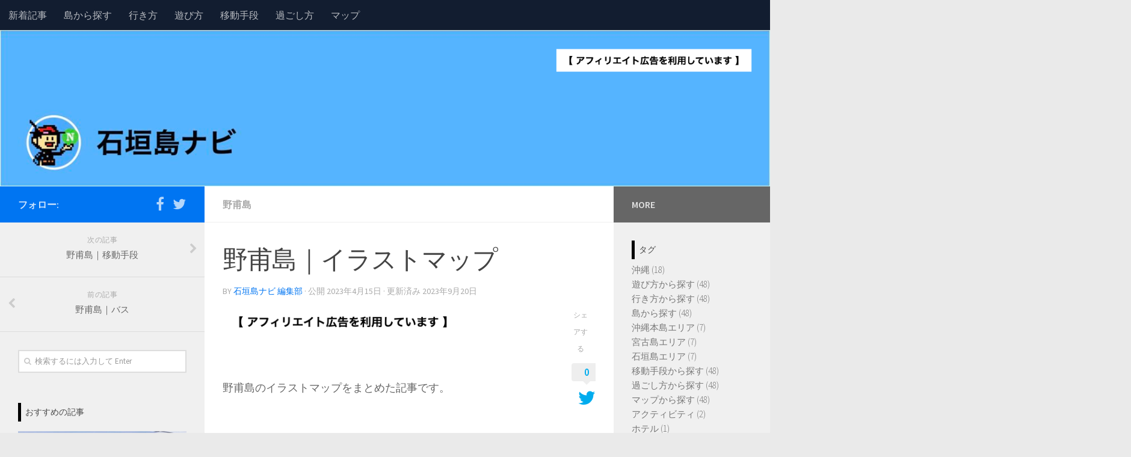

--- FILE ---
content_type: text/html; charset=UTF-8
request_url: https://ishigakijimanavi.com/information/okinawa-info/noho-info/nohojima-map/
body_size: 18603
content:
<!DOCTYPE html>
<html class="no-js" lang="ja"
	itemscope 
	itemtype="http://schema.org/Article" 
	prefix="og: http://ogp.me/ns#" >
<head>
<!-- Google tag (gtag.js) -->
<script async src="https://www.googletagmanager.com/gtag/js?id=G-1J01HWX77J"></script>
<script>
  window.dataLayer = window.dataLayer || [];
  function gtag(){dataLayer.push(arguments);}
  gtag('js', new Date());

  gtag('config', 'G-1J01HWX77J');
</script>
  <meta charset="UTF-8">
  <meta name="viewport" content="width=device-width, initial-scale=1.0">
  <link rel="profile" href="http://gmpg.org/xfn/11">
  <link rel="pingback" href="https://ishigakijimanavi.com/xmlrpc.php">

  <title>野甫島｜イラストマップ | 石垣島ナビ</title>
<script>document.documentElement.className = document.documentElement.className.replace("no-js","js");</script>

<!-- All in One SEO Pack 2.3.16 by Michael Torbert of Semper Fi Web Design[668,700] -->
<meta name="description"  content="野甫島のイラストマップをまとめた記事です。 野甫島｜イラストマップ 野甫島は、沖縄本島（北部）の北にある島です。 「沖縄本島」からフェリーで行くことができます。 &amp;nbsp" />

<meta name="keywords"  content="マップから探す" />

<link rel="canonical" href="https://ishigakijimanavi.com/information/okinawa-info/noho-info/nohojima-map/" />
<meta property="og:title" content="野甫島｜イラストマップ | 石垣島ナビ" />
<meta property="og:type" content="article" />
<meta property="og:url" content="https://ishigakijimanavi.com/information/okinawa-info/noho-info/nohojima-map/" />
<meta property="og:image" content="https://ishigakijimanavi.com/wp-content/uploads/2023/07/map-fig8.jpeg" />
<meta property="og:site_name" content="石垣島ナビ" />
<meta property="fb:admins" content="743534622444135" />
<meta property="og:description" content="野甫島のイラストマップをまとめた記事です。 野甫島｜イラストマップ 野甫島は、沖縄本島（北部）の北にある島です。 「沖縄本島」からフェリーで行くことができます。 野甫島へのフェリーは沖縄本島北部にある「運天港」から出港しています。 野甫島に隣接した「伊平屋島（前泊港）」への船です。 伊平屋島から野甫島へは、野甫大橋でつながっており、陸路での移動が可能です。 野甫島での移動は「レンタカー」がおすすめ。 レンタカーは伊平屋島で借りることができます（野甫島にレンタカーのお店はありません）。 野甫島｜イラストマップ｜関連記事 島データ｜関連記事" />
<meta property="article:publisher" content="https://www.facebook.com/ishigakinavi" />
<meta property="article:published_time" content="2023-04-15T22:51:28Z" />
<meta property="article:modified_time" content="2023-09-20T17:57:32Z" />
<meta name="twitter:card" content="summary_large_image" />
<meta name="twitter:site" content="@ishigaki_navi" />
<meta name="twitter:domain" content="ishigaki_navi" />
<meta name="twitter:title" content="野甫島｜イラストマップ | 石垣島ナビ" />
<meta name="twitter:description" content="野甫島のイラストマップをまとめた記事です。 野甫島｜イラストマップ 野甫島は、沖縄本島（北部）の北にある島です。 「沖縄本島」からフェリーで行くことができます。 野甫島へのフェリーは沖縄本島北部にある「運天港」から出港しています。 野甫島に隣接した「伊平屋島（前泊港）」への船です。 伊平屋島から野甫島へは、野甫大橋でつながっており、陸路での移動が可能です。 野甫島での移動は「レンタカー」がおすすめ。 レンタカーは伊平屋島で借りることができます（野甫島にレンタカーのお店はありません）。 野甫島｜イラストマップ｜関連記事 島データ｜関連記事" />
<meta name="twitter:image" content="https://ishigakijimanavi.com/wp-content/uploads/2023/07/map-fig8.jpeg" />
<meta itemprop="image" content="https://ishigakijimanavi.com/wp-content/uploads/2023/07/map-fig8.jpeg" />
					
			<script type="text/javascript">
			(function(i,s,o,g,r,a,m){i['GoogleAnalyticsObject']=r;i[r]=i[r]||function(){
			(i[r].q=i[r].q||[]).push(arguments)},i[r].l=1*new Date();a=s.createElement(o),
			m=s.getElementsByTagName(o)[0];a.async=1;a.src=g;m.parentNode.insertBefore(a,m)
			})(window,document,'script','//www.google-analytics.com/analytics.js','ga');

			ga('create', 'UA-98714478-3', 'auto');
			
			ga('send', 'pageview');
			</script>
<!-- /all in one seo pack -->
<link rel='dns-prefetch' href='//www.google.com' />
<link rel='dns-prefetch' href='//s.w.org' />
<link rel="alternate" type="application/rss+xml" title="石垣島ナビ &raquo; フィード" href="https://ishigakijimanavi.com/feed/" />
<link rel="alternate" type="application/rss+xml" title="石垣島ナビ &raquo; コメントフィード" href="https://ishigakijimanavi.com/comments/feed/" />
<link id="hu-user-gfont" href="//fonts.googleapis.com/css?family=Source+Sans+Pro:400,300italic,300,400italic,600&subset=latin,latin-ext" rel="stylesheet" type="text/css"><link rel="alternate" type="application/rss+xml" title="石垣島ナビ &raquo; 野甫島｜イラストマップ のコメントのフィード" href="https://ishigakijimanavi.com/information/okinawa-info/noho-info/nohojima-map/feed/" />
		<script type="text/javascript">
			window._wpemojiSettings = {"baseUrl":"https:\/\/s.w.org\/images\/core\/emoji\/2.3\/72x72\/","ext":".png","svgUrl":"https:\/\/s.w.org\/images\/core\/emoji\/2.3\/svg\/","svgExt":".svg","source":{"concatemoji":"https:\/\/ishigakijimanavi.com\/wp-includes\/js\/wp-emoji-release.min.js?ver=4.8.25"}};
			!function(t,a,e){var r,i,n,o=a.createElement("canvas"),l=o.getContext&&o.getContext("2d");function c(t){var e=a.createElement("script");e.src=t,e.defer=e.type="text/javascript",a.getElementsByTagName("head")[0].appendChild(e)}for(n=Array("flag","emoji4"),e.supports={everything:!0,everythingExceptFlag:!0},i=0;i<n.length;i++)e.supports[n[i]]=function(t){var e,a=String.fromCharCode;if(!l||!l.fillText)return!1;switch(l.clearRect(0,0,o.width,o.height),l.textBaseline="top",l.font="600 32px Arial",t){case"flag":return(l.fillText(a(55356,56826,55356,56819),0,0),e=o.toDataURL(),l.clearRect(0,0,o.width,o.height),l.fillText(a(55356,56826,8203,55356,56819),0,0),e===o.toDataURL())?!1:(l.clearRect(0,0,o.width,o.height),l.fillText(a(55356,57332,56128,56423,56128,56418,56128,56421,56128,56430,56128,56423,56128,56447),0,0),e=o.toDataURL(),l.clearRect(0,0,o.width,o.height),l.fillText(a(55356,57332,8203,56128,56423,8203,56128,56418,8203,56128,56421,8203,56128,56430,8203,56128,56423,8203,56128,56447),0,0),e!==o.toDataURL());case"emoji4":return l.fillText(a(55358,56794,8205,9794,65039),0,0),e=o.toDataURL(),l.clearRect(0,0,o.width,o.height),l.fillText(a(55358,56794,8203,9794,65039),0,0),e!==o.toDataURL()}return!1}(n[i]),e.supports.everything=e.supports.everything&&e.supports[n[i]],"flag"!==n[i]&&(e.supports.everythingExceptFlag=e.supports.everythingExceptFlag&&e.supports[n[i]]);e.supports.everythingExceptFlag=e.supports.everythingExceptFlag&&!e.supports.flag,e.DOMReady=!1,e.readyCallback=function(){e.DOMReady=!0},e.supports.everything||(r=function(){e.readyCallback()},a.addEventListener?(a.addEventListener("DOMContentLoaded",r,!1),t.addEventListener("load",r,!1)):(t.attachEvent("onload",r),a.attachEvent("onreadystatechange",function(){"complete"===a.readyState&&e.readyCallback()})),(r=e.source||{}).concatemoji?c(r.concatemoji):r.wpemoji&&r.twemoji&&(c(r.twemoji),c(r.wpemoji)))}(window,document,window._wpemojiSettings);
		</script>
		<style type="text/css">
img.wp-smiley,
img.emoji {
	display: inline !important;
	border: none !important;
	box-shadow: none !important;
	height: 1em !important;
	width: 1em !important;
	margin: 0 .07em !important;
	vertical-align: -0.1em !important;
	background: none !important;
	padding: 0 !important;
}
</style>
<link rel='stylesheet' id='validate-engine-css-css'  href='https://ishigakijimanavi.com/wp-content/plugins/wysija-newsletters/css/validationEngine.jquery.css?ver=2.8.1' type='text/css' media='all' />
<link rel='stylesheet' id='toc-screen-css'  href='https://ishigakijimanavi.com/wp-content/plugins/table-of-contents-plus/screen.min.css?ver=1509' type='text/css' media='all' />
<link rel='stylesheet' id='hueman-main-style-css'  href='https://ishigakijimanavi.com/wp-content/themes/hueman/assets/front/css/main.min.css?ver=3.3.20' type='text/css' media='all' />
<link rel='stylesheet' id='theme-stylesheet-css'  href='https://ishigakijimanavi.com/wp-content/themes/hueman/style.css?ver=3.3.20' type='text/css' media='all' />
<link rel='stylesheet' id='hueman-font-awesome-css'  href='https://ishigakijimanavi.com/wp-content/themes/hueman/assets/front/css/font-awesome.min.css?ver=3.3.20' type='text/css' media='all' />
<script type='text/javascript' src='https://ishigakijimanavi.com/wp-includes/js/jquery/jquery.js?ver=1.12.4'></script>
<script type='text/javascript' src='https://ishigakijimanavi.com/wp-includes/js/jquery/jquery-migrate.min.js?ver=1.4.1'></script>
<link rel='https://api.w.org/' href='https://ishigakijimanavi.com/wp-json/' />
<link rel="EditURI" type="application/rsd+xml" title="RSD" href="https://ishigakijimanavi.com/xmlrpc.php?rsd" />
<link rel="wlwmanifest" type="application/wlwmanifest+xml" href="https://ishigakijimanavi.com/wp-includes/wlwmanifest.xml" /> 
<link rel='prev' title='野甫島｜バス' href='https://ishigakijimanavi.com/information/okinawa-info/noho-info/noho-bus/' />
<link rel='next' title='野甫島｜移動手段' href='https://ishigakijimanavi.com/information/okinawa-info/noho-info/nohojima-idou/' />
<meta name="generator" content="WordPress 4.8.25" />
<link rel='shortlink' href='https://ishigakijimanavi.com/?p=69531' />
<link rel="alternate" type="application/json+oembed" href="https://ishigakijimanavi.com/wp-json/oembed/1.0/embed?url=https%3A%2F%2Fishigakijimanavi.com%2Finformation%2Fokinawa-info%2Fnoho-info%2Fnohojima-map%2F" />
<link rel="alternate" type="text/xml+oembed" href="https://ishigakijimanavi.com/wp-json/oembed/1.0/embed?url=https%3A%2F%2Fishigakijimanavi.com%2Finformation%2Fokinawa-info%2Fnoho-info%2Fnohojima-map%2F&#038;format=xml" />
            <script type="text/javascript" id="ha-customize-btn">
              jQuery( function($) {
                  $( "#wp-admin-bar-customize").find('a').attr('title', 'このページをカスタマイズ' );
              });
            </script>
            <style type="text/css" id="ha-fun-ab">
              @-webkit-keyframes super-rainbow {
                0%   { text-shadow : 0px 0px 2px;}
                20%  { text-shadow : 0px 0px 5px; }
                40%  { text-shadow : 0px 0px 10px; }
                60%  { text-shadow : 0px 0px 13px }
                80%  { text-shadow : 0px 0px 10px; }
                100% { text-shadow : 0px 0px 5px; }
              }
              @-moz-keyframes super-rainbow {
                0%   { text-shadow : 0px 0px 2px;}
                20%  { text-shadow : 0px 0px 5px; }
                40%  { text-shadow : 0px 0px 10px; }
                60%  { text-shadow : 0px 0px 13px }
                80%  { text-shadow : 0px 0px 10px; }
                100% { text-shadow : 0px 0px 5px; }
              }

              #wp-admin-bar-customize .ab-item:before {
                  color:#7ECEFD;
                  -webkit-animation: super-rainbow 4s infinite linear;
                   -moz-animation: super-rainbow 4s infinite linear;
              }
            </style>
        <script async src="https://pagead2.googlesyndication.com/pagead/js/adsbygoogle.js"></script>
<script>
     (adsbygoogle = window.adsbygoogle || []).push({
          google_ad_client: "ca-pub-9643805233165271",
          enable_page_level_ads: true
     });
</script><!--[if lt IE 9]>
<script src="https://ishigakijimanavi.com/wp-content/themes/hueman/assets/front/js/ie/html5shiv-printshiv.min.js"></script>
<script src="https://ishigakijimanavi.com/wp-content/themes/hueman/assets/front/js/ie/selectivizr.js"></script>
<![endif]-->
<link rel="amphtml" href="https://ishigakijimanavi.com/information/okinawa-info/noho-info/nohojima-map/amp/"><link rel="icon" href="https://ishigakijimanavi.com/wp-content/uploads/2019/11/cropped-webpage-tag-logo-150x150.png" sizes="32x32" />
<link rel="icon" href="https://ishigakijimanavi.com/wp-content/uploads/2019/11/cropped-webpage-tag-logo-300x300.png" sizes="192x192" />
<link rel="apple-touch-icon-precomposed" href="https://ishigakijimanavi.com/wp-content/uploads/2019/11/cropped-webpage-tag-logo-300x300.png" />
<meta name="msapplication-TileImage" content="https://ishigakijimanavi.com/wp-content/uploads/2019/11/cropped-webpage-tag-logo-300x300.png" />
<style type="text/css" id="hu-dynamic-style">/* Dynamic CSS: For no styles in head, copy and put the css below in your child theme's style.css, disable dynamic styles */body { font-family:'Source Sans Pro', Arial, sans-serif;font-size:1.00rem }@media only screen and (min-width: 720px) {
        .nav > li { font-size:1.00rem; }
      }::selection { background-color: #0075f2; }
::-moz-selection { background-color: #0075f2; }a,.themeform label .required,#flexslider-featured .flex-direction-nav .flex-next:hover,#flexslider-featured .flex-direction-nav .flex-prev:hover,.post-hover:hover .post-title a,.post-title a:hover,.sidebar.s1 .post-nav li a:hover i,.content .post-nav li a:hover i,.post-related a:hover,.sidebar.s1 .widget_rss ul li a,#footer .widget_rss ul li a,.sidebar.s1 .widget_calendar a,#footer .widget_calendar a,.sidebar.s1 .alx-tab .tab-item-category a,.sidebar.s1 .alx-posts .post-item-category a,.sidebar.s1 .alx-tab li:hover .tab-item-title a,.sidebar.s1 .alx-tab li:hover .tab-item-comment a,.sidebar.s1 .alx-posts li:hover .post-item-title a,#footer .alx-tab .tab-item-category a,#footer .alx-posts .post-item-category a,#footer .alx-tab li:hover .tab-item-title a,#footer .alx-tab li:hover .tab-item-comment a,#footer .alx-posts li:hover .post-item-title a,.comment-tabs li.active a,.comment-awaiting-moderation,.child-menu a:hover,.child-menu .current_page_item > a,.wp-pagenavi a{ color: #0075f2; }.themeform input[type="submit"],.themeform button[type="submit"],.sidebar.s1 .sidebar-top,.sidebar.s1 .sidebar-toggle,#flexslider-featured .flex-control-nav li a.flex-active,.post-tags a:hover,.sidebar.s1 .widget_calendar caption,#footer .widget_calendar caption,.author-bio .bio-avatar:after,.commentlist li.bypostauthor > .comment-body:after,.commentlist li.comment-author-admin > .comment-body:after{ background-color: #0075f2; }.post-format .format-container { border-color: #0075f2; }.sidebar.s1 .alx-tabs-nav li.active a,#footer .alx-tabs-nav li.active a,.comment-tabs li.active a,.wp-pagenavi a:hover,.wp-pagenavi a:active,.wp-pagenavi span.current{ border-bottom-color: #0075f2!important; }.sidebar.s2 .post-nav li a:hover i,
.sidebar.s2 .widget_rss ul li a,
.sidebar.s2 .widget_calendar a,
.sidebar.s2 .alx-tab .tab-item-category a,
.sidebar.s2 .alx-posts .post-item-category a,
.sidebar.s2 .alx-tab li:hover .tab-item-title a,
.sidebar.s2 .alx-tab li:hover .tab-item-comment a,
.sidebar.s2 .alx-posts li:hover .post-item-title a { color: #666666; }
.sidebar.s2 .sidebar-top,.sidebar.s2 .sidebar-toggle,.post-comments,.jp-play-bar,.jp-volume-bar-value,.sidebar.s2 .widget_calendar caption{ background-color: #666666; }.sidebar.s2 .alx-tabs-nav li.active a { border-bottom-color: #666666; }
.post-comments span:before { border-right-color: #666666; }
      .is-scrolled #header #nav-mobile { background-color: #454e5c; background-color: rgba(69,78,92,0.90) }body { background-color: #eaeaea; }</style>
		<style type="text/css" id="wp-custom-css">
			/*
ここに独自の CSS を追加することができます。

詳しくは上のヘルプアイコンをクリックしてください。

このフィールドを使用して小さな CSS コードをテストします。重要な CSS カスタマイズは子テーマの style.css ファイルを変更することをおすすめします。
http//codex.wordpress.org/Child_Themes
*/

/*画面にあわせて画像を25%表示にする*/
.resizeimage {
   max-width: 500px; /* 最大幅 */
   min-width: 300px; /* 最小幅 */
}
.resizeimage img { width: 25%; }
/*画面にあわせて画像を25%表示にする終了*/

/*ブログカード中をレスポンシブルにする*/
@media screen and (max-width: 768px) {
  .blogcard3 {
    margin: 40px 0;
  }
  .blogcard3_title {
    font-size: 0.95em;
    padding-bottom: 17px;
  }
  .blogcard3_excerpt  {
    display: none;
  }
}

/*ブログカード中のコード*/
.blogcard3 {
  line-height: 1;
  background-color: #ffffff;
  border: 1px solid #eeeeee;
  word-wrap: break-word;
  margin: 20px;
  box-shadow: 0 0 10px 6px rgba(0,0,0,.07);
  width: 300px;
}
.blogcard3 a {
  text-decoration: none;
  opacity: 1;
  transition: all 0.2s ease;
}
.blogcard3 a:hover {
  opacity: 0.6;
}
.blogcard3_thumbnail {
  float: top;
  padding: 0px;
  width: 296px;
  height: 200px;
  margin-top: 1px;
  margin-left: 1px;
  margin-right: 1px;
}
.blogcard3_title {
  font-size: 1em;
  font-weight: bold;
  line-height: 1.4;
  padding: 17px 20px 20px;  
}
.blogcard3_excerpt {
  font-size: 0.85em;
  line-height: 1.6;
  padding: 0 17px 15px 20px;
}

/*ブログカードを横に4つ並べる*/
*, *:before, *:after {
	box-sizing: border-box;
}
.col_4{
	width: 100%;
	display: flex;
	display: -ms-flexbox; /* IE10 */
	flex-wrap: wrap;
	-ms-flex-wrap: wrap; /* IE10 */
}
.col_4 > div{
	width: 25%;
	padding: 1px;
}
@media screen and (max-width: 960px) {
	.col_4 > div{
		width: 33.333%;
	}
}
@media screen and (max-width: 480px) {
	.col_4 > div{
		width: 50%;
	}
@media screen and (max-width: 240px) {
	.col_4 > div{
		width: 100%;
	}
}
}

/*ブログカードを横に3つ並べる*/
*, *:before, *:after {
	box-sizing: border-box;
}
.col_3{
	width: 100%;
	display: flex;
	display: -ms-flexbox; /* IE10 */
	flex-wrap: wrap;
	-ms-flex-wrap: wrap; /* IE10 */
}
.col_3 > div{
	width: 33.33333%;
	padding: 10px;
}
@media screen and (max-width: 960px) {
	.col_3 > div{
		width: 50%;
	}
}
@media screen and (max-width: 480px) {
	.col_3 > div{
		width: 100%;
	}
}

/*ブログカードを横に2つ並べる*/
*, *:before, *:after {
	box-sizing: border-box;
}
.col_2{
	width: 100%;
	display: flex;
	display: -ms-flexbox; /* IE10 */
	flex-wrap: wrap;
	-ms-flex-wrap: wrap; /* IE10 */
}
.col_2 > div{
	width: 50%;
	padding: 10px;
}
@media screen and (max-width: 960px) {
	.col_2 > div{
		width: 100%;
	}
}

/*ブログカード小をレスポンシブルにする*/
@media screen and (max-width: 768px) {
  .blogcard2 {
    margin: 40px 0;
  }
  .blogcard2_title {
    font-size: 0.95em;
    padding-bottom: 17px;
  }
  .blogcard2_excerpt  {
    display: none;
  }
}

/*ブログカード小のコード*/
.blogcard2 {
  line-height: 1;
  background-color: #ffffff;
  border: 1px solid #ffffff;
  word-wrap: break-word;
  margin: 5px;
  box-shadow: 0 0 10px 6px rgba(0,0,0,.07);
  width: 140px;
}
.blogcard2 a {
  text-decoration: none;
  opacity: 1;
  transition: all 0.2s ease;
}
.blogcard2 a:hover {
  opacity: 0.6;
}
.blogcard2_thumbnail {
  float: top;
  padding: 2px;
  width: 150px;
  height: 100px;
  margin-top: 1px;
  margin-left: 1px;
  margin-right: 1px;
}
.blogcard2_title {
  font-size: 0.8em;
  font-weight: bold;
  line-height: 1.5;
  padding: 1px 5px 5px;  
}
.blogcard2_excerpt {
  font-size: 0.85em;
  line-height: 1.6;
  padding: 0 17px 15px 20px;
}

/*ブログカード横長をレスポンシブルにする*/
@media screen and (max-width: 768px) {
  .blogcard {
    margin: 40px 0;
  }
  .blogcard_title {
    font-size: 0.95em;
    padding-bottom: 17px;
  }
  .blogcard_excerpt  {
    display: none;
  }
}

/*ブログカード横長のコード*/
.blogcard {
  line-height: 1;
  background-color: #ffffff;
  border: 1px solid #8f8d8d;
  word-wrap: break-word;
  margin: 10px;
  box-shadow: 0 0 10px 6px rgba(0,0,0,.025);
}
.blogcard a {
  text-decoration: none;
  opacity: 1;
  transition: all 0.2s ease;
}
.blogcard a:hover {
  opacity: 0.6;
}
.blogcard_thumbnail {
  float: left;
  padding: 5px;
  width: 100px;
}
.blogcard_title {
  font-size: 1em;
  font-weight: bold;
  line-height: 1.4;
  padding: 17px 20px 10px;  
}
.blogcard_excerpt {
  font-size: 0.6em;
  color: #797979;
  line-height: 1.6;
  padding: 0 17px 15px 20px;
}


/*イメージを横に並べる*/
[class^="img-flex-"] {
	margin-bottom: 20px;
	display: -webkit-flex;
	display: flex;
	-webkit-justify-content: space-between;
	justify-content: space-between;
}

.img-flex-2 > img,
.img-flex-2 a { width: 49%; }
.img-flex-3 > img,
.img-flex-3 a { width: 32%; }
.img-flex-4 > img,
.img-flex-4 a { width: 24%; }

/*ユーチューブ動画をレスポンシブルにする*/
.movie-wrap {
     position: relative;
     padding-bottom: 56.25%; /*アスペクト比 16:9の場合の縦幅*/
     height: 0;
     overflow: hidden;
}
 
.movie-wrap iframe {
     position: absolute;
     top: 0;
     left: 0;
     width: 100%;
     height: 100%;
}


.box7 {
 position: relative;
    margin: 2em 0;
    border: solid 2px #FFB3B4;
}
.box7 .box-title {
    font-size: 1.2em;
    background: #FFB3B4;
    padding: 4px;
    text-align: center;
    color: #FFF;
    font-weight: bold;
    letter-spacing: 0.05em;
}
.box7 p {
    padding: 15px 20px;
    margin: 0;
}

.box6 {
    margin: 2em 0;
    background: #ffefdc;
}
.box6 .box-title {
    font-size: 1.2em;
    background: #f5ad5f;
    padding: 4px;
    text-align: center;
    color: #FFF;
    font-weight: bold;
    letter-spacing: 0.05em;
}
.box6 p {
    padding: 15px 20px;
    margin: 0;
}

.box5 {
    padding: 0.5em 1em;
    margin: 2em 0;
    color: #454545;
    background: #FDE8E9;/*背景色*/
}
.box5 p {
    margin: 0; 
    padding: 0;
}


.box4 {
    position: relative;
    margin: 2em 0;
    padding: 0.5em 1em;
    border: solid 3px #FF9300;
}
.box4 .box-title {
    position: absolute;
    display: inline-block;
    top: -27px;
    left: -3px;
    padding: 0 9px;
    height: 25px;
    line-height: 25px;
    font-size: 17px;
    background: #FF9300;
    color: #ffffff;
    font-weight: bold;
    border-radius: 5px 5px 0 0;
}
.box4 p {
    margin: 0; 
    padding: 0;
}

.box3 {
    position: relative;
    margin: 2em 0;
    padding: 0.5em 1em;
    border: solid 3px #FFC894;
    border-radius: 8px;
}
.box3 .box-title {
    position: absolute;
    display: inline-block;
    top: -13px;
    left: 10px;
    padding: 0 9px;
    line-height: 1;
    font-size: 19px;
    background: #FFF;
    color: #FFC894;
    font-weight: bold;
}
.box3 p {
    margin: 0; 
    padding: 0;
}

.box2 {
    padding: 0.5em 1em;
    margin: 2em 0;
    font-weight: bold;
    color: #424242;/*文字色*/
    background: #FFF;
    border: solid 3px #FFC894;/*線*/
    border-radius: 10px;/*角の丸み*/
}
.box2 p {
    margin: 0; 
    padding: 0;
}

h5:first-letter {
font-size: 1.5em;
color: #000000;
}

h4 {
border-bottom: solid 3px #000000;
/*線の種類（実線） 太さ 色*/
}

h3 {
font-size:16px;
padding: 0.25em 0.5em;/*上下 左右の余白*/
color: #494949;/*文字色*/
background: transparent;/*背景透明に*/
border-left: solid 5px #000000;/*左線*/
}

h2 {
  position: relative;
  padding-left: 25px;
}

h2:before {
  position: absolute;
  content: '';
  bottom: -3px;
  left: 0;
  width: 0;
  height: 0;
  border: none;
  border-left: solid 15px transparent;
  border-bottom: solid 15px rgb(0, 0, 0);
}
h2:after {
  position: absolute;
  content: '';
  bottom: -3px;
  left: 10px;
  width: 100%;
  border-bottom: solid 3px rgb(0, 0, 0);
}		</style>
	

</head>

<body class="post-template-default single single-post postid-69531 single-format-standard col-3cm boxed topbar-enabled header-mobile-sticky chrome">

<div id="wrapper">

  
  <header id="header" class="top-menu-mobile-on one-mobile-menu top_menu header-ads-desktop header-ads-mobile topbar-transparent">
        <nav class="nav-container group mobile-menu mobile-sticky " id="nav-mobile" data-menu-id="header-1">
  <div class="mobile-title-logo-in-header">                  <p class="site-title"><a class="custom-logo-link" href="https://ishigakijimanavi.com/" rel="home" title="石垣島ナビ | ホームページ">石垣島ナビ</a></p>
                </div>
        
                    <!-- <div class="ham__navbar-toggler collapsed" aria-expanded="false">
          <div class="ham__navbar-span-wrapper">
            <span class="ham-toggler-menu__span"></span>
          </div>
        </div> -->
        <div class="ham__navbar-toggler-two collapsed" title="Menu" aria-expanded="false">
          <div class="ham__navbar-span-wrapper">
            <span class="line line-1"></span>
            <span class="line line-2"></span>
            <span class="line line-3"></span>
          </div>
        </div>
            
      <div class="nav-text"></div>
      <div class="nav-wrap container">
                  <ul class="nav container-inner group mobile-search">
                            <li>
                  <form method="get" class="searchform themeform" action="https://ishigakijimanavi.com/">
	<div>
		<input type="text" class="search" name="s" onblur="if(this.value=='')this.value='検索するには入力して Enter';" onfocus="if(this.value=='検索するには入力して Enter')this.value='';" value="検索するには入力して Enter" />
	</div>
</form>                </li>
                      </ul>
                <ul id="menu-menu" class="nav container-inner group"><li id="menu-item-79853" class="menu-item menu-item-type-taxonomy menu-item-object-category menu-item-79853"><a href="https://ishigakijimanavi.com/category/0/">新着記事</a></li>
<li id="menu-item-68227" class="menu-item menu-item-type-custom menu-item-object-custom menu-item-68227"><a href="https://ishigakijimanavi.com/tag/island/">島から探す</a></li>
<li id="menu-item-68229" class="menu-item menu-item-type-custom menu-item-object-custom menu-item-68229"><a href="https://ishigakijimanavi.com/tag/ikikata/">行き方</a></li>
<li id="menu-item-68231" class="menu-item menu-item-type-custom menu-item-object-custom menu-item-68231"><a href="https://ishigakijimanavi.com/tag/asobikata/">遊び方</a></li>
<li id="menu-item-82448" class="menu-item menu-item-type-custom menu-item-object-custom menu-item-82448"><a href="https://ishigakijimanavi.com/tag/idou/">移動手段</a></li>
<li id="menu-item-82449" class="menu-item menu-item-type-custom menu-item-object-custom menu-item-82449"><a href="https://ishigakijimanavi.com/tag/stay/">過ごし方</a></li>
<li id="menu-item-82450" class="menu-item menu-item-type-custom menu-item-object-custom menu-item-82450"><a href="https://ishigakijimanavi.com/tag/map/">マップ</a></li>
</ul>      </div>
</nav><!--/#nav-topbar-->  
        <nav class="nav-container group desktop-menu  " id="nav-topbar" data-menu-id="header-2">
    <div class="nav-text"></div>
  <div class="topbar-toggle-down">
    <i class="fa fa-angle-double-down" aria-hidden="true" data-toggle="down" title="メニューを展開"></i>
    <i class="fa fa-angle-double-up" aria-hidden="true" data-toggle="up" title="メニューをたたむ"></i>
  </div>
  <div class="nav-wrap container">
    <ul id="menu-menu-1" class="nav container-inner group"><li class="menu-item menu-item-type-taxonomy menu-item-object-category menu-item-79853"><a href="https://ishigakijimanavi.com/category/0/">新着記事</a></li>
<li class="menu-item menu-item-type-custom menu-item-object-custom menu-item-68227"><a href="https://ishigakijimanavi.com/tag/island/">島から探す</a></li>
<li class="menu-item menu-item-type-custom menu-item-object-custom menu-item-68229"><a href="https://ishigakijimanavi.com/tag/ikikata/">行き方</a></li>
<li class="menu-item menu-item-type-custom menu-item-object-custom menu-item-68231"><a href="https://ishigakijimanavi.com/tag/asobikata/">遊び方</a></li>
<li class="menu-item menu-item-type-custom menu-item-object-custom menu-item-82448"><a href="https://ishigakijimanavi.com/tag/idou/">移動手段</a></li>
<li class="menu-item menu-item-type-custom menu-item-object-custom menu-item-82449"><a href="https://ishigakijimanavi.com/tag/stay/">過ごし方</a></li>
<li class="menu-item menu-item-type-custom menu-item-object-custom menu-item-82450"><a href="https://ishigakijimanavi.com/tag/map/">マップ</a></li>
</ul>  </div>
  
</nav><!--/#nav-topbar-->  
  <div class="container group">
        <div class="container-inner">

                <div id="header-image-wrap">
              <div class="group pad central-header-zone">
                                                          <div id="header-widgets">
                          <div id="text-23" class="widget widget_text">			<div class="textwidget"><p><img class="wp-image-74160 aligncenter" src="https://ishigakijimanavi.com/wp-content/uploads/2023/09/afili-header-white-fig3.png" alt="【アフィリエイト広告を利用しています】" width="326" height="40" /></p>
</div>
		</div>                      </div><!--/#header-ads-->
                                </div>

              <a href="https://ishigakijimanavi.com/" rel="home"><img class="site-image" src="https://ishigakijimanavi.com/wp-content/uploads/2023/09/cropped-ishigakijimanavi-header-blue-fig11-e1695271588742.jpeg" alt="石垣島ナビ"></a>          </div>
      
      
    </div><!--/.container-inner-->
      </div><!--/.container-->

</header><!--/#header-->
  
  <div class="container" id="page">
    <div class="container-inner">
            <div class="main">
        <div class="main-inner group">
          
              <section class="content">
              <div class="page-title pad group">
          	    		<ul class="meta-single group">
    			<li class="category"><a href="https://ishigakijimanavi.com/category/information/okinawa-info/noho-info/" rel="category tag">野甫島</a></li>
    			    		</ul>

    	
    </div><!--/.page-title-->
          <div class="pad group">
              <article class="post-69531 post type-post status-publish format-standard has-post-thumbnail hentry category-noho-info tag-map">
    <div class="post-inner group">

      <h1 class="post-title entry-title">野甫島｜イラストマップ</h1>
<p class="post-byline">by   <span class="vcard author">
     <span class="fn"><a href="https://ishigakijimanavi.com/author/soybean26/" title="石垣島ナビ 編集部 の投稿" rel="author">石垣島ナビ 編集部</a></span>
   </span> &middot;
                            公開 <time class="published" datetime="2023年4月15日">2023年4月15日</time>
              &middot; 更新済み <time class="updated" datetime="2023年9月20日">2023年9月20日</time>
               </p>
      
      <div class="clear"></div>

      <div class="entry themeform share">
        <div class="entry-inner">
          <p><img class="wp-image-74160 alignnone" src="https://ishigakijimanavi.com/wp-content/uploads/2023/09/afili-header-white-fig3.png" alt="【アフィリエイト広告を利用しています】" width="400" height="49" srcset="https://ishigakijimanavi.com/wp-content/uploads/2023/09/afili-header-white-fig3.png 848w, https://ishigakijimanavi.com/wp-content/uploads/2023/09/afili-header-white-fig3-300x37.png 300w, https://ishigakijimanavi.com/wp-content/uploads/2023/09/afili-header-white-fig3-768x94.png 768w, https://ishigakijimanavi.com/wp-content/uploads/2023/09/afili-header-white-fig3-600x74.png 600w" sizes="(max-width: 400px) 100vw, 400px" /></p>
<p>&nbsp;</p>
<p>野甫島のイラストマップをまとめた記事です。</p>
<p><span id="more-69531"></span></p>
<p>&nbsp;</p>
<div id="toc_container" class="toc_light_blue no_bullets"><p class="toc_title">目次</p><ul class="toc_list"><li><a href="#i"><span class="toc_number toc_depth_1">1</span> 野甫島｜イラストマップ</a></li><li><a href="#i-2"><span class="toc_number toc_depth_1">2</span> 野甫島｜イラストマップ｜関連記事</a><ul><li><a href="#i-3"><span class="toc_number toc_depth_2">2.1</span> 島データ｜関連記事</a></li></ul></li></ul></div>
<h2><span id="i">野甫島｜イラストマップ</span></h2>
<p><img class="alignnone size-full wp-image-62197" src="https://ishigakijimanavi.com/wp-content/uploads/2023/03/nohojima-map-fig3-e1680077714438.jpeg" alt="野甫島 場所" width="800" height="561" /></p>
<p>野甫島は、沖縄本島（北部）の北にある島です。</p>
<p>「沖縄本島」からフェリーで行くことができます。</p>
<p>&nbsp;</p>
<p><img class="alignnone size-full wp-image-65815" src="https://ishigakijimanavi.com/wp-content/uploads/2023/02/unten-iheya-ferry-fig3-e1684836956711.jpeg" alt="運天 伊平屋 フェリー" width="800" height="560" /></p>
<p>野甫島へのフェリーは沖縄本島北部にある「運天港」から出港しています。</p>
<p>野甫島に隣接した「伊平屋島（前泊港）」への船です。</p>
<p>&nbsp;</p>
<p><img class="alignnone size-full wp-image-69349" src="https://ishigakijimanavi.com/wp-content/uploads/2023/07/nohojima-map-fig6-e1688716891673.jpeg" alt="野甫島 イラストマップ" width="800" height="639" /></p>
<p>伊平屋島から野甫島へは、野甫大橋でつながっており、陸路での移動が可能です。</p>
<p>野甫島での移動は「レンタカー」がおすすめ。</p>
<p>レンタカーは伊平屋島で借りることができます（野甫島にレンタカーのお店はありません）。</p>
<p>&nbsp;</p>
<h2><span id="i-2">野甫島｜イラストマップ｜関連記事</span></h2>
<h3><span id="i-3">島データ｜関連記事</span></h3>

	<div class="blogcard">
	<a href="https://ishigakijimanavi.com/information/okinawa-info/okinawahontou-island-map/">
	 <div class="blogcard_thumbnail"><img src="https://ishigakijimanavi.com/wp-content/uploads/2023/07/map-fig8.jpeg" alt="沖縄本島エリア｜イラストマップ" width="90" height="90" /></div>

     <div class="blogcard_content">
	  <div class="blogcard_title">沖縄本島エリア｜イラストマップ</div>
	  <div class="blogcard_excerpt">…</div>
	 </div>
	 <div class="clear"></div>
	</a>
	</div>

	<div class="blogcard">
	<a href="https://ishigakijimanavi.com/information/okinawa-info/noho-info/nohojima/">
	 <div class="blogcard_thumbnail"><img src="https://ishigakijimanavi.com/wp-content/uploads/2023/03/noho-island-fig3.jpeg" alt="野甫島" width="90" height="90" /></div>

     <div class="blogcard_content">
	  <div class="blogcard_title">野甫島</div>
	  <div class="blogcard_excerpt">…</div>
	 </div>
	 <div class="clear"></div>
	</a>
	</div>
<p>&nbsp;</p>
          <nav class="pagination group">
                      </nav><!--/.pagination-->
        </div>

        <div class="sharrre-container">
	<span>シェアする</span>
  	   <div id="twitter" data-url="https://ishigakijimanavi.com/information/okinawa-info/noho-info/nohojima-map/" data-text="野甫島｜イラストマップ" data-title="ツイート"><a class="box" href="#"><div class="count" href="#"><i class="fa fa-plus"></i></div><div class="share"><i class="fa fa-twitter"></i></div></a></div>
    	   <div id="facebook" data-url="https://ishigakijimanavi.com/information/okinawa-info/noho-info/nohojima-map/" data-text="野甫島｜イラストマップ" data-title="いいね"></div>
        </div><!--/.sharrre-container-->

<script type="text/javascript">
  	// Sharrre
  	jQuery( function($) {
                		$('#twitter').sharrre({
        			share: {
        				twitter: true
        			},
        			template: '<a class="box" href="#"><div class="count" href="#">{total}</div><div class="share"><i class="fa fa-twitter"></i></div></a>',
        			enableHover: false,
        			enableTracking: true,
        			buttons: { twitter: {via: ''}},
        			click: function(api, options){
        				api.simulateClick();
        				api.openPopup('twitter');
        			}
        		});
            		            $('#facebook').sharrre({
        			share: {
        				facebook: true
        			},
        			template: '<a class="box" href="#"><div class="count" href="#">{total}</div><div class="share"><i class="fa fa-facebook-square"></i></div></a>',
        			enableHover: false,
        			enableTracking: true,
              buttons:{layout: 'box_count'},
        			click: function(api, options){
        				api.simulateClick();
        				api.openPopup('facebook');
        			}
        		});
                                
    		
    			// Scrollable sharrre bar, contributed by Erik Frye. Awesome!
    			var $_shareContainer = $(".sharrre-container"),
    			    $_header         = $('#header'),
    			    $_postEntry      = $('.entry'),
        			$window          = $(window),
        			startSharePosition = $_shareContainer.offset(),//object
        			contentBottom    = $_postEntry.offset().top + $_postEntry.outerHeight(),
        			topOfTemplate    = $_header.offset().top,
              topSpacing       = _setTopSpacing();

          //triggered on scroll
    			shareScroll = function(){
      				var scrollTop     = $window.scrollTop() + topOfTemplate,
      				    stopLocation  = contentBottom - ($_shareContainer.outerHeight() + topSpacing);

              $_shareContainer.css({position : 'fixed'});

      				if( scrollTop > stopLocation ){
      					  $_shareContainer.css( { position:'relative' } );
                  $_shareContainer.offset(
                      {
                        top: contentBottom - $_shareContainer.outerHeight(),
                        left: startSharePosition.left,
                      }
                  );
      				}
      				else if (scrollTop >= $_postEntry.offset().top - topSpacing){
      					 $_shareContainer.css( { position:'fixed',top: '100px' } );
                 $_shareContainer.offset(
                      {
                        //top: scrollTop + topSpacing,
                        left: startSharePosition.left,
                      }
                  );
      				} else if (scrollTop < startSharePosition.top + ( topSpacing - 1 ) ) {
      					 $_shareContainer.css( { position:'relative' } );
                 $_shareContainer.offset(
                      {
                        top: $_postEntry.offset().top,
                        left:startSharePosition.left,
                      }
                  );
      				}
    			},

          //triggered on resize
    			shareMove = function() {
      				startSharePosition = $_shareContainer.offset();
      				contentBottom = $_postEntry.offset().top + $_postEntry.outerHeight();
      				topOfTemplate = $_header.offset().top;
      				_setTopSpacing();
    			};

    			/* As new images load the page content body gets longer. The bottom of the content area needs to be adjusted in case images are still loading. */
    			setTimeout( function() {
    				  contentBottom = $_postEntry.offset().top + $_postEntry.outerHeight();
    			}, 2000);

          function _setTopSpacing(){
              var distanceFromTop  = 20;

              if( $window.width() > 1024 ) {
                topSpacing = distanceFromTop + $('.nav-wrap').outerHeight();
              } else {
                topSpacing = distanceFromTop;
              }
              return topSpacing;
          }

          //setup event listeners
          $window.scroll( _.throttle( function() {
              if ( $window.width() > 719 ) {
                  shareScroll();
              } else {
                  $_shareContainer.css({
                      top:'',
                      left:'',
                      position:''
                  })
              }
          }, 50 ) );
          $window.resize( _.debounce( function() {
              if ( $window.width() > 719 ) {
                  shareMove();
              } else {
                  $_shareContainer.css({
                      top:'',
                      left:'',
                      position:''
                  })
              }
          }, 50 ) );
    		
  	});
</script>
        <div class="clear"></div>
      </div><!--/.entry-->

    </div><!--/.post-inner-->
  </article><!--/.post-->

<div class="clear"></div>

<p class="post-tags"><span>タグ: </span> <a href="https://ishigakijimanavi.com/tag/map/" rel="tag">マップから探す</a></p>
  <div class="author-bio">
    <div class="bio-avatar"><img alt='' src='https://secure.gravatar.com/avatar/0504c89d873e7ec4877a48bffe8f8fa7?s=128&#038;d=mm&#038;r=g' srcset='https://secure.gravatar.com/avatar/0504c89d873e7ec4877a48bffe8f8fa7?s=256&amp;d=mm&amp;r=g 2x' class='avatar avatar-128 photo' height='128' width='128' /></div>
    <p class="bio-name">石垣島ナビ 編集部</p>
    <p class="bio-desc">沖縄の観光ライター。
沖縄への行き方、楽しみ方を発信しています。</p>
    <div class="clear"></div>
  </div>




<h4 class="heading">
	<i class="fa fa-hand-o-right"></i>あわせて読みたい</h4>

<ul class="related-posts group">

		<li class="related post-hover">
		<article class="post-53810 post type-post status-publish format-standard has-post-thumbnail hentry category-noho-info tag-ikikata">

			<div class="post-thumbnail">
				<a href="https://ishigakijimanavi.com/information/okinawa-info/noho-info/noho-ikikata/" title="野甫島｜行き方">
					<img width="520" height="245" src="https://ishigakijimanavi.com/wp-content/uploads/2023/03/access-fig3-520x245.jpeg" class="attachment-thumb-medium size-thumb-medium wp-post-image" alt="行き方" srcset="https://ishigakijimanavi.com/wp-content/uploads/2023/03/access-fig3-520x245.jpeg 520w, https://ishigakijimanavi.com/wp-content/uploads/2023/03/access-fig3-720x340.jpeg 720w" sizes="(max-width: 520px) 100vw, 520px" />																			</a>
							</div><!--/.post-thumbnail-->

			<div class="related-inner">

				<h4 class="post-title entry-title">
					<a href="https://ishigakijimanavi.com/information/okinawa-info/noho-info/noho-ikikata/" rel="bookmark" title="野甫島｜行き方">野甫島｜行き方</a>
				</h4><!--/.post-title-->

				<div class="post-meta group">
					<p class="post-date">
  <time class="published updated" datetime="2023-04-15 23:37:24">2023年4月15日</time>
</p>

  <p class="post-byline" style="display:none">&nbsp;by    <span class="vcard author">
      <span class="fn"><a href="https://ishigakijimanavi.com/author/soybean26/" title="石垣島ナビ 編集部 の投稿" rel="author">石垣島ナビ 編集部</a></span>
    </span> &middot; Published <span class="published">2023年4月15日</span>
     &middot; Last modified <span class="updated">2024年5月8日</span>  </p>
				</div><!--/.post-meta-->

			</div><!--/.related-inner-->

		</article>
	</li><!--/.related-->
		<li class="related post-hover">
		<article class="post-82189 post type-post status-publish format-standard has-post-thumbnail hentry category-noho-info tag-bus">

			<div class="post-thumbnail">
				<a href="https://ishigakijimanavi.com/information/okinawa-info/noho-info/noho-bus/" title="野甫島｜バス">
					<img width="520" height="245" src="https://ishigakijimanavi.com/wp-content/uploads/2023/04/bus-fig3-520x245.jpeg" class="attachment-thumb-medium size-thumb-medium wp-post-image" alt="バス" srcset="https://ishigakijimanavi.com/wp-content/uploads/2023/04/bus-fig3-520x245.jpeg 520w, https://ishigakijimanavi.com/wp-content/uploads/2023/04/bus-fig3-720x340.jpeg 720w" sizes="(max-width: 520px) 100vw, 520px" />																			</a>
							</div><!--/.post-thumbnail-->

			<div class="related-inner">

				<h4 class="post-title entry-title">
					<a href="https://ishigakijimanavi.com/information/okinawa-info/noho-info/noho-bus/" rel="bookmark" title="野甫島｜バス">野甫島｜バス</a>
				</h4><!--/.post-title-->

				<div class="post-meta group">
					<p class="post-date">
  <time class="published updated" datetime="2023-04-15 22:20:42">2023年4月15日</time>
</p>

  <p class="post-byline" style="display:none">&nbsp;by    <span class="vcard author">
      <span class="fn"><a href="https://ishigakijimanavi.com/author/soybean26/" title="石垣島ナビ 編集部 の投稿" rel="author">石垣島ナビ 編集部</a></span>
    </span> &middot; Published <span class="published">2023年4月15日</span>
     &middot; Last modified <span class="updated">2024年4月12日</span>  </p>
				</div><!--/.post-meta-->

			</div><!--/.related-inner-->

		</article>
	</li><!--/.related-->
		<li class="related post-hover">
		<article class="post-68849 post type-post status-publish format-standard has-post-thumbnail hentry category-noho-info tag-idou">

			<div class="post-thumbnail">
				<a href="https://ishigakijimanavi.com/information/okinawa-info/noho-info/nohojima-idou/" title="野甫島｜移動手段">
					<img width="520" height="245" src="https://ishigakijimanavi.com/wp-content/uploads/2023/03/vehicle-fig3-520x245.jpeg" class="attachment-thumb-medium size-thumb-medium wp-post-image" alt="移動手段" srcset="https://ishigakijimanavi.com/wp-content/uploads/2023/03/vehicle-fig3-520x245.jpeg 520w, https://ishigakijimanavi.com/wp-content/uploads/2023/03/vehicle-fig3-720x340.jpeg 720w" sizes="(max-width: 520px) 100vw, 520px" />																			</a>
							</div><!--/.post-thumbnail-->

			<div class="related-inner">

				<h4 class="post-title entry-title">
					<a href="https://ishigakijimanavi.com/information/okinawa-info/noho-info/nohojima-idou/" rel="bookmark" title="野甫島｜移動手段">野甫島｜移動手段</a>
				</h4><!--/.post-title-->

				<div class="post-meta group">
					<p class="post-date">
  <time class="published updated" datetime="2023-04-15 23:01:31">2023年4月15日</time>
</p>

  <p class="post-byline" style="display:none">&nbsp;by    <span class="vcard author">
      <span class="fn"><a href="https://ishigakijimanavi.com/author/soybean26/" title="石垣島ナビ 編集部 の投稿" rel="author">石垣島ナビ 編集部</a></span>
    </span> &middot; Published <span class="published">2023年4月15日</span>
     &middot; Last modified <span class="updated">2024年5月22日</span>  </p>
				</div><!--/.post-meta-->

			</div><!--/.related-inner-->

		</article>
	</li><!--/.related-->
		
</ul><!--/.post-related-->



<section id="comments" class="themeform">

	
					<!-- comments closed, no comments -->
		
	
	
</section><!--/#comments-->          </div><!--/.pad-->
        </section><!--/.content-->
          

	<div class="sidebar s1 collapsed" data-position="left" data-layout="col-3cm" data-sb-id="s1">

		<a class="sidebar-toggle" title="サイドバーを展開"><i class="fa icon-sidebar-toggle"></i></a>

		<div class="sidebar-content">

			  			<div class="sidebar-top group">
                        <p>フォロー:</p>
          
          <ul class="social-links"><li><a rel="nofollow" class="social-tooltip"  title="Facebook" href="https://www.facebook.com/ishigakinavi/" target="_blank"  style="color:rgba(255,255,255,0.7)"><i class="fa fa-facebook"></i></a></li><li><a rel="nofollow" class="social-tooltip"  title="Twitter" href="https://twitter.com/ishigaki_navi" target="_blank"  style="color:rgba(255,255,255,0.7)"><i class="fa fa-twitter"></i></a></li></ul>  			</div>
			
				<ul class="post-nav group">
		<li class="next"><a href="https://ishigakijimanavi.com/information/okinawa-info/noho-info/nohojima-idou/" rel="next"><i class="fa fa-chevron-right"></i><strong>次の記事</strong> <span>野甫島｜移動手段</span></a></li>
		<li class="previous"><a href="https://ishigakijimanavi.com/information/okinawa-info/noho-info/noho-bus/" rel="prev"><i class="fa fa-chevron-left"></i><strong>前の記事</strong> <span>野甫島｜バス</span></a></li>
	</ul>

			
			<div id="search-2" class="widget widget_search"><form method="get" class="searchform themeform" action="https://ishigakijimanavi.com/">
	<div>
		<input type="text" class="search" name="s" onblur="if(this.value=='')this.value='検索するには入力して Enter';" onfocus="if(this.value=='検索するには入力して Enter')this.value='';" value="検索するには入力して Enter" />
	</div>
</form></div><div id="alxposts-2" class="widget widget_hu_posts">
<h3 class="widget-title">おすすめの記事</h3>
	
	<ul class="alx-posts group thumbs-enabled">
				<li>

						<div class="post-item-thumbnail">
				<a href="https://ishigakijimanavi.com/information/okinawa-data/" title="沖縄｜島から探す！サクッとわかる47島">
					<img width="520" height="245" src="https://ishigakijimanavi.com/wp-content/uploads/2024/03/okinawa-info-fig1-520x245.jpeg" class="attachment-thumb-medium size-thumb-medium wp-post-image" alt="沖縄 47島 サクッと解説" srcset="https://ishigakijimanavi.com/wp-content/uploads/2024/03/okinawa-info-fig1-520x245.jpeg 520w, https://ishigakijimanavi.com/wp-content/uploads/2024/03/okinawa-info-fig1-720x340.jpeg 720w" sizes="(max-width: 520px) 100vw, 520px" />																			</a>
			</div>
			
			<div class="post-item-inner group">
				<p class="post-item-category"><a href="https://ishigakijimanavi.com/category/information/" rel="category tag">島から探す</a></p>				<p class="post-item-title"><a href="https://ishigakijimanavi.com/information/okinawa-data/" rel="bookmark" title="沖縄｜島から探す！サクッとわかる47島">沖縄｜島から探す！サクッとわかる47島</a></p>
				<p class="post-item-date">30 4月, 2023</p>			</div>

		</li>
				<li>

						<div class="post-item-thumbnail">
				<a href="https://ishigakijimanavi.com/information/okinawa-ritou/" title="沖縄本島エリア">
					<img width="520" height="245" src="https://ishigakijimanavi.com/wp-content/uploads/2023/04/okinawa-aea-title-fig5-520x245.jpeg" class="attachment-thumb-medium size-thumb-medium wp-post-image" alt="沖縄本島エリア" srcset="https://ishigakijimanavi.com/wp-content/uploads/2023/04/okinawa-aea-title-fig5-520x245.jpeg 520w, https://ishigakijimanavi.com/wp-content/uploads/2023/04/okinawa-aea-title-fig5-720x340.jpeg 720w" sizes="(max-width: 520px) 100vw, 520px" />																			</a>
			</div>
			
			<div class="post-item-inner group">
				<p class="post-item-category"><a href="https://ishigakijimanavi.com/category/information/" rel="category tag">島から探す</a></p>				<p class="post-item-title"><a href="https://ishigakijimanavi.com/information/okinawa-ritou/" rel="bookmark" title="沖縄本島エリア">沖縄本島エリア</a></p>
				<p class="post-item-date">30 4月, 2023</p>			</div>

		</li>
				<li>

						<div class="post-item-thumbnail">
				<a href="https://ishigakijimanavi.com/information/okinawa-ritou-miyako/" title="宮古島エリア">
					<img width="520" height="245" src="https://ishigakijimanavi.com/wp-content/uploads/2023/04/miyako-area-title-fig5-520x245.jpeg" class="attachment-thumb-medium size-thumb-medium wp-post-image" alt="宮古島エリア" srcset="https://ishigakijimanavi.com/wp-content/uploads/2023/04/miyako-area-title-fig5-520x245.jpeg 520w, https://ishigakijimanavi.com/wp-content/uploads/2023/04/miyako-area-title-fig5-720x340.jpeg 720w" sizes="(max-width: 520px) 100vw, 520px" />																			</a>
			</div>
			
			<div class="post-item-inner group">
				<p class="post-item-category"><a href="https://ishigakijimanavi.com/category/information/" rel="category tag">島から探す</a></p>				<p class="post-item-title"><a href="https://ishigakijimanavi.com/information/okinawa-ritou-miyako/" rel="bookmark" title="宮古島エリア">宮古島エリア</a></p>
				<p class="post-item-date">30 4月, 2023</p>			</div>

		</li>
				<li>

						<div class="post-item-thumbnail">
				<a href="https://ishigakijimanavi.com/information/okinawa-ritou-ishigaki/" title="石垣島エリア">
					<img width="520" height="245" src="https://ishigakijimanavi.com/wp-content/uploads/2023/04/ishigaki-area-title-fig5-520x245.jpeg" class="attachment-thumb-medium size-thumb-medium wp-post-image" alt="石垣島エリア" srcset="https://ishigakijimanavi.com/wp-content/uploads/2023/04/ishigaki-area-title-fig5-520x245.jpeg 520w, https://ishigakijimanavi.com/wp-content/uploads/2023/04/ishigaki-area-title-fig5-720x340.jpeg 720w" sizes="(max-width: 520px) 100vw, 520px" />																			</a>
			</div>
			
			<div class="post-item-inner group">
				<p class="post-item-category"><a href="https://ishigakijimanavi.com/category/information/" rel="category tag">島から探す</a></p>				<p class="post-item-title"><a href="https://ishigakijimanavi.com/information/okinawa-ritou-ishigaki/" rel="bookmark" title="石垣島エリア">石垣島エリア</a></p>
				<p class="post-item-date">30 4月, 2023</p>			</div>

		</li>
				<li>

						<div class="post-item-thumbnail">
				<a href="https://ishigakijimanavi.com/information/okinawa-ritou-data/" title="【沖縄】離島｜一覧【47島】">
					<img width="520" height="245" src="https://ishigakijimanavi.com/wp-content/uploads/2023/04/okinawa-list-title-fig5-520x245.jpeg" class="attachment-thumb-medium size-thumb-medium wp-post-image" alt="一覧" srcset="https://ishigakijimanavi.com/wp-content/uploads/2023/04/okinawa-list-title-fig5-520x245.jpeg 520w, https://ishigakijimanavi.com/wp-content/uploads/2023/04/okinawa-list-title-fig5-720x340.jpeg 720w" sizes="(max-width: 520px) 100vw, 520px" />																			</a>
			</div>
			
			<div class="post-item-inner group">
				<p class="post-item-category"><a href="https://ishigakijimanavi.com/category/information/" rel="category tag">島から探す</a></p>				<p class="post-item-title"><a href="https://ishigakijimanavi.com/information/okinawa-ritou-data/" rel="bookmark" title="【沖縄】離島｜一覧【47島】">【沖縄】離島｜一覧【47島】</a></p>
				<p class="post-item-date">30 4月, 2023</p>			</div>

		</li>
					</ul><!--/.alx-posts-->

</div>
<div id="alxtabs-3" class="widget widget_hu_tabs">
<h3 class="widget-title">新着記事</h3>
	<div class="alx-tabs-container">


		
						
			<ul id="tab-recent-3" class="alx-tab group thumbs-enabled">
								<li>

										<div class="tab-item-thumbnail">
						<a href="https://ishigakijimanavi.com/information/ishigaki-info/ishigaki-island-data/" title="石垣島エリア｜データ｜八重山諸島">
							<img width="160" height="160" src="https://ishigakijimanavi.com/wp-content/uploads/2023/03/data-fig3-160x160.jpeg" class="attachment-thumb-small size-thumb-small wp-post-image" alt="データ" srcset="https://ishigakijimanavi.com/wp-content/uploads/2023/03/data-fig3-160x160.jpeg 160w, https://ishigakijimanavi.com/wp-content/uploads/2023/03/data-fig3-150x150.jpeg 150w, https://ishigakijimanavi.com/wp-content/uploads/2023/03/data-fig3-300x300.jpeg 300w, https://ishigakijimanavi.com/wp-content/uploads/2023/03/data-fig3-600x600.jpeg 600w, https://ishigakijimanavi.com/wp-content/uploads/2023/03/data-fig3-320x320.jpeg 320w, https://ishigakijimanavi.com/wp-content/uploads/2023/03/data-fig3.jpeg 704w" sizes="(max-width: 160px) 100vw, 160px" />																											</a>
					</div>
					
					<div class="tab-item-inner group">
						<p class="tab-item-category"><a href="https://ishigakijimanavi.com/category/information/ishigaki-info/" rel="category tag">石垣島</a></p>						<p class="tab-item-title"><a href="https://ishigakijimanavi.com/information/ishigaki-info/ishigaki-island-data/" rel="bookmark" title="石垣島エリア｜データ｜八重山諸島">石垣島エリア｜データ｜八重山諸島</a></p>
						<p class="tab-item-date">27 4月, 2023</p>					</div>

				</li>
								<li>

										<div class="tab-item-thumbnail">
						<a href="https://ishigakijimanavi.com/information/ishigaki-info/ishigaki-area-ikikata/" title="石垣島エリア｜行き方">
							<img width="160" height="160" src="https://ishigakijimanavi.com/wp-content/uploads/2023/03/access-fig3-160x160.jpeg" class="attachment-thumb-small size-thumb-small wp-post-image" alt="行き方" srcset="https://ishigakijimanavi.com/wp-content/uploads/2023/03/access-fig3-160x160.jpeg 160w, https://ishigakijimanavi.com/wp-content/uploads/2023/03/access-fig3-150x150.jpeg 150w, https://ishigakijimanavi.com/wp-content/uploads/2023/03/access-fig3-300x300.jpeg 300w, https://ishigakijimanavi.com/wp-content/uploads/2023/03/access-fig3-600x600.jpeg 600w, https://ishigakijimanavi.com/wp-content/uploads/2023/03/access-fig3-320x320.jpeg 320w, https://ishigakijimanavi.com/wp-content/uploads/2023/03/access-fig3.jpeg 704w" sizes="(max-width: 160px) 100vw, 160px" />																											</a>
					</div>
					
					<div class="tab-item-inner group">
						<p class="tab-item-category"><a href="https://ishigakijimanavi.com/category/information/ishigaki-info/" rel="category tag">石垣島</a></p>						<p class="tab-item-title"><a href="https://ishigakijimanavi.com/information/ishigaki-info/ishigaki-area-ikikata/" rel="bookmark" title="石垣島エリア｜行き方">石垣島エリア｜行き方</a></p>
						<p class="tab-item-date">27 4月, 2023</p>					</div>

				</li>
								<li>

										<div class="tab-item-thumbnail">
						<a href="https://ishigakijimanavi.com/information/ishigaki-info/ishigaki-island-stay/" title="石垣島エリア｜過ごし方">
							<img width="160" height="160" src="https://ishigakijimanavi.com/wp-content/uploads/2023/07/stay-fig3-160x160.jpeg" class="attachment-thumb-small size-thumb-small wp-post-image" alt="過ごし方" srcset="https://ishigakijimanavi.com/wp-content/uploads/2023/07/stay-fig3-160x160.jpeg 160w, https://ishigakijimanavi.com/wp-content/uploads/2023/07/stay-fig3-150x150.jpeg 150w, https://ishigakijimanavi.com/wp-content/uploads/2023/07/stay-fig3-300x300.jpeg 300w, https://ishigakijimanavi.com/wp-content/uploads/2023/07/stay-fig3-600x600.jpeg 600w, https://ishigakijimanavi.com/wp-content/uploads/2023/07/stay-fig3-320x320.jpeg 320w, https://ishigakijimanavi.com/wp-content/uploads/2023/07/stay-fig3.jpeg 704w" sizes="(max-width: 160px) 100vw, 160px" />																											</a>
					</div>
					
					<div class="tab-item-inner group">
						<p class="tab-item-category"><a href="https://ishigakijimanavi.com/category/information/ishigaki-info/" rel="category tag">石垣島</a></p>						<p class="tab-item-title"><a href="https://ishigakijimanavi.com/information/ishigaki-info/ishigaki-island-stay/" rel="bookmark" title="石垣島エリア｜過ごし方">石垣島エリア｜過ごし方</a></p>
						<p class="tab-item-date">27 4月, 2023</p>					</div>

				</li>
								<li>

										<div class="tab-item-thumbnail">
						<a href="https://ishigakijimanavi.com/information/ishigaki-info/ishigaki-island-asobikata/" title="石垣島エリア｜遊び方">
							<img width="160" height="160" src="https://ishigakijimanavi.com/wp-content/uploads/2023/02/leisure-plan-fig3-160x160.jpeg" class="attachment-thumb-small size-thumb-small wp-post-image" alt="遊び方" srcset="https://ishigakijimanavi.com/wp-content/uploads/2023/02/leisure-plan-fig3-160x160.jpeg 160w, https://ishigakijimanavi.com/wp-content/uploads/2023/02/leisure-plan-fig3-150x150.jpeg 150w, https://ishigakijimanavi.com/wp-content/uploads/2023/02/leisure-plan-fig3-300x300.jpeg 300w, https://ishigakijimanavi.com/wp-content/uploads/2023/02/leisure-plan-fig3-600x600.jpeg 600w, https://ishigakijimanavi.com/wp-content/uploads/2023/02/leisure-plan-fig3-320x320.jpeg 320w, https://ishigakijimanavi.com/wp-content/uploads/2023/02/leisure-plan-fig3.jpeg 704w" sizes="(max-width: 160px) 100vw, 160px" />																											</a>
					</div>
					
					<div class="tab-item-inner group">
						<p class="tab-item-category"><a href="https://ishigakijimanavi.com/category/information/ishigaki-info/" rel="category tag">石垣島</a></p>						<p class="tab-item-title"><a href="https://ishigakijimanavi.com/information/ishigaki-info/ishigaki-island-asobikata/" rel="bookmark" title="石垣島エリア｜遊び方">石垣島エリア｜遊び方</a></p>
						<p class="tab-item-date">27 4月, 2023</p>					</div>

				</li>
								<li>

										<div class="tab-item-thumbnail">
						<a href="https://ishigakijimanavi.com/information/ishigaki-info/ishigaki-island-idou/" title="石垣島エリア｜移動手段">
							<img width="160" height="160" src="https://ishigakijimanavi.com/wp-content/uploads/2023/03/vehicle-fig3-160x160.jpeg" class="attachment-thumb-small size-thumb-small wp-post-image" alt="移動手段" srcset="https://ishigakijimanavi.com/wp-content/uploads/2023/03/vehicle-fig3-160x160.jpeg 160w, https://ishigakijimanavi.com/wp-content/uploads/2023/03/vehicle-fig3-150x150.jpeg 150w, https://ishigakijimanavi.com/wp-content/uploads/2023/03/vehicle-fig3-300x300.jpeg 300w, https://ishigakijimanavi.com/wp-content/uploads/2023/03/vehicle-fig3-600x600.jpeg 600w, https://ishigakijimanavi.com/wp-content/uploads/2023/03/vehicle-fig3-320x320.jpeg 320w, https://ishigakijimanavi.com/wp-content/uploads/2023/03/vehicle-fig3.jpeg 704w" sizes="(max-width: 160px) 100vw, 160px" />																											</a>
					</div>
					
					<div class="tab-item-inner group">
						<p class="tab-item-category"><a href="https://ishigakijimanavi.com/category/information/ishigaki-info/" rel="category tag">石垣島</a></p>						<p class="tab-item-title"><a href="https://ishigakijimanavi.com/information/ishigaki-info/ishigaki-island-idou/" rel="bookmark" title="石垣島エリア｜移動手段">石垣島エリア｜移動手段</a></p>
						<p class="tab-item-date">27 4月, 2023</p>					</div>

				</li>
											</ul><!--/.alx-tab-->

		

		

		
			</div>

</div>
<div id="alxtabs-5" class="widget widget_hu_tabs">
<h3 class="widget-title">人気の記事</h3>
	<div class="alx-tabs-container">


		

		
						<ul id="tab-popular-5" class="alx-tab group thumbs-enabled">

								<li>

										<div class="tab-item-thumbnail">
						<a href="https://ishigakijimanavi.com/information/mezurashii-myouji/" title="いくつ読める？沖縄の苗字100選">
							<img width="160" height="160" src="https://ishigakijimanavi.com/wp-content/uploads/2019/10/mezurashii-myouji-fig1-160x160.jpeg" class="attachment-thumb-small size-thumb-small wp-post-image" alt="珍しい苗字" srcset="https://ishigakijimanavi.com/wp-content/uploads/2019/10/mezurashii-myouji-fig1-160x160.jpeg 160w, https://ishigakijimanavi.com/wp-content/uploads/2019/10/mezurashii-myouji-fig1-150x150.jpeg 150w, https://ishigakijimanavi.com/wp-content/uploads/2019/10/mezurashii-myouji-fig1-320x320.jpeg 320w" sizes="(max-width: 160px) 100vw, 160px" />																											</a>
					</div>
					
					<div class="tab-item-inner group">
												<p class="tab-item-title"><a href="https://ishigakijimanavi.com/information/mezurashii-myouji/" rel="bookmark" title="いくつ読める？沖縄の苗字100選">いくつ読める？沖縄の苗字100選</a></p>
											</div>

				</li>
								<li>

										<div class="tab-item-thumbnail">
						<a href="https://ishigakijimanavi.com/information/miyako-ishigaki/" title="【宮古島と石垣島】どっちが人気？どっちも行くことはできる？">
							<img width="160" height="160" src="https://ishigakijimanavi.com/wp-content/uploads/2023/04/whichone-fig3-160x160.jpeg" class="attachment-thumb-small size-thumb-small wp-post-image" alt="どっち" srcset="https://ishigakijimanavi.com/wp-content/uploads/2023/04/whichone-fig3-160x160.jpeg 160w, https://ishigakijimanavi.com/wp-content/uploads/2023/04/whichone-fig3-150x150.jpeg 150w, https://ishigakijimanavi.com/wp-content/uploads/2023/04/whichone-fig3-300x300.jpeg 300w, https://ishigakijimanavi.com/wp-content/uploads/2023/04/whichone-fig3-600x600.jpeg 600w, https://ishigakijimanavi.com/wp-content/uploads/2023/04/whichone-fig3-320x320.jpeg 320w, https://ishigakijimanavi.com/wp-content/uploads/2023/04/whichone-fig3.jpeg 704w" sizes="(max-width: 160px) 100vw, 160px" />																											</a>
					</div>
					
					<div class="tab-item-inner group">
												<p class="tab-item-title"><a href="https://ishigakijimanavi.com/information/miyako-ishigaki/" rel="bookmark" title="【宮古島と石垣島】どっちが人気？どっちも行くことはできる？">【宮古島と石垣島】どっちが人気？どっちも行くことはできる？</a></p>
											</div>

				</li>
								<li>

										<div class="tab-item-thumbnail">
						<a href="https://ishigakijimanavi.com/information/ishigaki-info/yaeyamakankou-aneikankou/" title="八重山観光フェリー・安栄観光 どっち？違いは？">
							<img width="160" height="160" src="https://ishigakijimanavi.com/wp-content/uploads/2021/08/yaeyamakankou-aneikankou-title-160x160.png" class="attachment-thumb-small size-thumb-small wp-post-image" alt="八重山観光フェリー 安栄観光 どっち" srcset="https://ishigakijimanavi.com/wp-content/uploads/2021/08/yaeyamakankou-aneikankou-title-160x160.png 160w, https://ishigakijimanavi.com/wp-content/uploads/2021/08/yaeyamakankou-aneikankou-title-150x150.png 150w, https://ishigakijimanavi.com/wp-content/uploads/2021/08/yaeyamakankou-aneikankou-title-320x320.png 320w" sizes="(max-width: 160px) 100vw, 160px" />																											</a>
					</div>
					
					<div class="tab-item-inner group">
												<p class="tab-item-title"><a href="https://ishigakijimanavi.com/information/ishigaki-info/yaeyamakankou-aneikankou/" rel="bookmark" title="八重山観光フェリー・安栄観光 どっち？違いは？">八重山観光フェリー・安栄観光 どっち？違いは？</a></p>
											</div>

				</li>
								<li>

										<div class="tab-item-thumbnail">
						<a href="https://ishigakijimanavi.com/information/ishigaki-info/yubu-info/yubu-waterbuff/" title="由布島｜水牛車｜予約なしでも乗れる？できる体験・おすすめツアー">
							<img width="160" height="160" src="https://ishigakijimanavi.com/wp-content/uploads/2023/02/suigyuu-fig3-160x160.jpeg" class="attachment-thumb-small size-thumb-small wp-post-image" alt="水牛" srcset="https://ishigakijimanavi.com/wp-content/uploads/2023/02/suigyuu-fig3-160x160.jpeg 160w, https://ishigakijimanavi.com/wp-content/uploads/2023/02/suigyuu-fig3-150x150.jpeg 150w, https://ishigakijimanavi.com/wp-content/uploads/2023/02/suigyuu-fig3-300x300.jpeg 300w, https://ishigakijimanavi.com/wp-content/uploads/2023/02/suigyuu-fig3-600x600.jpeg 600w, https://ishigakijimanavi.com/wp-content/uploads/2023/02/suigyuu-fig3-320x320.jpeg 320w, https://ishigakijimanavi.com/wp-content/uploads/2023/02/suigyuu-fig3.jpeg 704w" sizes="(max-width: 160px) 100vw, 160px" />																											</a>
					</div>
					
					<div class="tab-item-inner group">
												<p class="tab-item-title"><a href="https://ishigakijimanavi.com/information/ishigaki-info/yubu-info/yubu-waterbuff/" rel="bookmark" title="由布島｜水牛車｜予約なしでも乗れる？できる体験・おすすめツアー">由布島｜水牛車｜予約なしでも乗れる？できる体験・おすすめツアー</a></p>
											</div>

				</li>
								<li>

										<div class="tab-item-thumbnail">
						<a href="https://ishigakijimanavi.com/information/okinawa-data/" title="沖縄｜島から探す！サクッとわかる47島">
							<img width="160" height="160" src="https://ishigakijimanavi.com/wp-content/uploads/2024/03/okinawa-info-fig1-160x160.jpeg" class="attachment-thumb-small size-thumb-small wp-post-image" alt="沖縄 47島 サクッと解説" srcset="https://ishigakijimanavi.com/wp-content/uploads/2024/03/okinawa-info-fig1-160x160.jpeg 160w, https://ishigakijimanavi.com/wp-content/uploads/2024/03/okinawa-info-fig1-150x150.jpeg 150w, https://ishigakijimanavi.com/wp-content/uploads/2024/03/okinawa-info-fig1-320x320.jpeg 320w" sizes="(max-width: 160px) 100vw, 160px" />																											</a>
					</div>
					
					<div class="tab-item-inner group">
												<p class="tab-item-title"><a href="https://ishigakijimanavi.com/information/okinawa-data/" rel="bookmark" title="沖縄｜島から探す！サクッとわかる47島">沖縄｜島から探す！サクッとわかる47島</a></p>
											</div>

				</li>
											</ul><!--/.alx-tab-->

		

		
			</div>

</div>

		</div><!--/.sidebar-content-->

	</div><!--/.sidebar-->

	<div class="sidebar s2 collapsed" data-position="right" data-layout="col-3cm" data-sb-id="s2">

	<a class="sidebar-toggle" title="サイドバーを展開"><i class="fa icon-sidebar-toggle"></i></a>

	<div class="sidebar-content">

		  		<div class="sidebar-top group">
  			<p>More</p>
  		</div>
		
		
		<div id="taxonomy_list_widget-2" class="widget widget_taxonomy_list_widget"><h3 class="widget-title">タグ</h3><ul class="tlw-list" id="taxonomy_list_widget_list_2"><li><a href="https://ishigakijimanavi.com/tag/okinawa/" rel="nofollow">沖縄 (18)</a></li><li><a href="https://ishigakijimanavi.com/tag/asobikata/" rel="nofollow">遊び方から探す (48)</a></li><li><a href="https://ishigakijimanavi.com/tag/ikikata/" rel="nofollow">行き方から探す (48)</a></li><li><a href="https://ishigakijimanavi.com/tag/island/" rel="nofollow">島から探す (48)</a></li><li><a href="https://ishigakijimanavi.com/tag/okinawahontou-area/" rel="nofollow">沖縄本島エリア (7)</a></li><li><a href="https://ishigakijimanavi.com/tag/miyako-area/" rel="nofollow">宮古島エリア (7)</a></li><li><a href="https://ishigakijimanavi.com/tag/ishigaki-area/" rel="nofollow">石垣島エリア (7)</a></li><li><a href="https://ishigakijimanavi.com/tag/idou/" rel="nofollow">移動手段から探す (48)</a></li><li><a href="https://ishigakijimanavi.com/tag/stay/" rel="nofollow">過ごし方から探す (48)</a></li><li><a href="https://ishigakijimanavi.com/tag/map/" rel="nofollow">マップから探す (48)</a></li><li><a href="https://ishigakijimanavi.com/tag/activity-info/" rel="nofollow">アクティビティ (2)</a></li><li><a href="https://ishigakijimanavi.com/tag/hotel/" rel="nofollow">ホテル (1)</a></li><li><a href="https://ishigakijimanavi.com/tag/bicycle/" rel="nofollow">レンタサイクル (14)</a></li><li><a href="https://ishigakijimanavi.com/tag/bike/" rel="nofollow">レンタルバイク (10)</a></li><li><a href="https://ishigakijimanavi.com/tag/taxi/" rel="nofollow">タクシー (7)</a></li><li><a href="https://ishigakijimanavi.com/tag/bus/" rel="nofollow">バス (9)</a></li><li><a href="https://ishigakijimanavi.com/tag/rentalcar/" rel="nofollow">レンタカー (13)</a></li><li><a href="https://ishigakijimanavi.com/tag/course/" rel="nofollow">モデルコース (9)</a></li><li><a href="https://ishigakijimanavi.com/tag/tour/" rel="nofollow">ツアー (2)</a></li><li><a href="https://ishigakijimanavi.com/tag/ferry/" rel="nofollow">フェリー (15)</a></li><li><a href="https://ishigakijimanavi.com/tag/airplane/" rel="nofollow">飛行機 (11)</a></li><li><a href="https://ishigakijimanavi.com/tag/helicopter/" rel="nofollow">ヘリタクシー (9)</a></li><li><a href="https://ishigakijimanavi.com/tag/data/" rel="nofollow">データから探す (48)</a></li><li><a href="https://ishigakijimanavi.com/tag/airport/" rel="nofollow">空港 (13)</a></li><li><a href="https://ishigakijimanavi.com/tag/port/" rel="nofollow">港 (29)</a></li><li><a href="https://ishigakijimanavi.com/tag/bus-terminal/" rel="nofollow">バスターミナル (9)</a></li><li><a href="https://ishigakijimanavi.com/tag/gourmet/" rel="nofollow">グルメ (2)</a></li></ul><!-- .tlw-list --></div><div id="categories-2" class="widget widget_categories"><h3 class="widget-title">カテゴリー</h3>		<ul>
	<li class="cat-item cat-item-8"><a href="https://ishigakijimanavi.com/category/information/" >島から探す</a>
<ul class='children'>
	<li class="cat-item cat-item-483"><a href="https://ishigakijimanavi.com/category/information/okinawa-info/" >沖縄本島</a>
	<ul class='children'>
	<li class="cat-item cat-item-1046"><a href="https://ishigakijimanavi.com/category/information/okinawa-info/kume-info/" >久米島</a>
</li>
	<li class="cat-item cat-item-666"><a href="https://ishigakijimanavi.com/category/information/okinawa-info/tonaki-info/" >渡名喜島</a>
</li>
	<li class="cat-item cat-item-667"><a href="https://ishigakijimanavi.com/category/information/okinawa-info/zamami-info/" >座間味島</a>
</li>
	<li class="cat-item cat-item-668"><a href="https://ishigakijimanavi.com/category/information/okinawa-info/akajima-info/" >阿嘉島</a>
</li>
	<li class="cat-item cat-item-669"><a href="https://ishigakijimanavi.com/category/information/okinawa-info/geruma-info/" >慶留間島</a>
</li>
	<li class="cat-item cat-item-1221"><a href="https://ishigakijimanavi.com/category/information/okinawa-info/fukaji-info/" >外地島</a>
</li>
	<li class="cat-item cat-item-670"><a href="https://ishigakijimanavi.com/category/information/okinawa-info/tokashiki-info/" >渡嘉敷島</a>
</li>
	<li class="cat-item cat-item-665"><a href="https://ishigakijimanavi.com/category/information/okinawa-info/aguni-info/" >粟国島</a>
</li>
	<li class="cat-item cat-item-662"><a href="https://ishigakijimanavi.com/category/information/okinawa-info/minna-info/" >水納島</a>
</li>
	<li class="cat-item cat-item-661"><a href="https://ishigakijimanavi.com/category/information/okinawa-info/iejima-info/" >伊江島</a>
</li>
	<li class="cat-item cat-item-660"><a href="https://ishigakijimanavi.com/category/information/okinawa-info/izena-info/" >伊是名島</a>
</li>
	<li class="cat-item cat-item-659"><a href="https://ishigakijimanavi.com/category/information/okinawa-info/iheya-info/" >伊平屋島</a>
</li>
	<li class="cat-item cat-item-1204"><a href="https://ishigakijimanavi.com/category/information/okinawa-info/noho-info/" >野甫島</a>
</li>
	<li class="cat-item cat-item-664"><a href="https://ishigakijimanavi.com/category/information/okinawa-info/kudaka-info/" >久高島</a>
</li>
	<li class="cat-item cat-item-663"><a href="https://ishigakijimanavi.com/category/information/okinawa-info/tsuken-info/" >津堅島</a>
</li>
	<li class="cat-item cat-item-671"><a href="https://ishigakijimanavi.com/category/information/okinawa-info/daitou-info/" >大東島</a>
</li>
	<li class="cat-item cat-item-1205"><a href="https://ishigakijimanavi.com/category/information/okinawa-info/kouri-info/" >古宇利島</a>
</li>
	<li class="cat-item cat-item-1206"><a href="https://ishigakijimanavi.com/category/information/okinawa-info/yagaji-info/" >屋我地島</a>
</li>
	<li class="cat-item cat-item-1207"><a href="https://ishigakijimanavi.com/category/information/okinawa-info/sesoko-info/" >瀬底島</a>
</li>
	<li class="cat-item cat-item-1208"><a href="https://ishigakijimanavi.com/category/information/okinawa-info/henza-info/" >平安座島</a>
</li>
	<li class="cat-item cat-item-1209"><a href="https://ishigakijimanavi.com/category/information/okinawa-info/hamahiga-info/" >浜比嘉島</a>
</li>
	<li class="cat-item cat-item-1210"><a href="https://ishigakijimanavi.com/category/information/okinawa-info/miyagi-info/" >宮城島</a>
</li>
	<li class="cat-item cat-item-1211"><a href="https://ishigakijimanavi.com/category/information/okinawa-info/ikei-info/" >伊計島</a>
</li>
	<li class="cat-item cat-item-1212"><a href="https://ishigakijimanavi.com/category/information/okinawa-info/yabuchi-info/" >藪地島</a>
</li>
	<li class="cat-item cat-item-1213"><a href="https://ishigakijimanavi.com/category/information/okinawa-info/ou-info/" >奥武島</a>
</li>
	<li class="cat-item cat-item-1214"><a href="https://ishigakijimanavi.com/category/information/okinawa-info/senaga-info/" >瀬長島</a>
</li>
	</ul>
</li>
	<li class="cat-item cat-item-482"><a href="https://ishigakijimanavi.com/category/information/miyako-info/" >宮古島</a>
	<ul class='children'>
	<li class="cat-item cat-item-672"><a href="https://ishigakijimanavi.com/category/information/miyako-info/kurima-info/" >来間島</a>
</li>
	<li class="cat-item cat-item-673"><a href="https://ishigakijimanavi.com/category/information/miyako-info/ikema-info/" >池間島</a>
</li>
	<li class="cat-item cat-item-674"><a href="https://ishigakijimanavi.com/category/information/miyako-info/irabu-info/" >伊良部島</a>
</li>
	<li class="cat-item cat-item-675"><a href="https://ishigakijimanavi.com/category/information/miyako-info/shimoji-info/" >下地島</a>
</li>
	<li class="cat-item cat-item-676"><a href="https://ishigakijimanavi.com/category/information/miyako-info/oogami-info/" >大神島</a>
</li>
	<li class="cat-item cat-item-556"><a href="https://ishigakijimanavi.com/category/information/miyako-info/miyako-info-tarama/" >多良間島</a>
</li>
	</ul>
</li>
	<li class="cat-item cat-item-477"><a href="https://ishigakijimanavi.com/category/information/ishigaki-info/" >石垣島</a>
	<ul class='children'>
	<li class="cat-item cat-item-631"><a href="https://ishigakijimanavi.com/category/information/ishigaki-info/taketomi-info/" >竹富島</a>
</li>
	<li class="cat-item cat-item-632"><a href="https://ishigakijimanavi.com/category/information/ishigaki-info/iriomote-info/" >西表島</a>
</li>
	<li class="cat-item cat-item-633"><a href="https://ishigakijimanavi.com/category/information/ishigaki-info/kohama-info/" >小浜島</a>
</li>
	<li class="cat-item cat-item-636"><a href="https://ishigakijimanavi.com/category/information/ishigaki-info/hateruma-info/" >波照間島</a>
</li>
	<li class="cat-item cat-item-634"><a href="https://ishigakijimanavi.com/category/information/ishigaki-info/kuroshima-info/" >黒島</a>
</li>
	<li class="cat-item cat-item-635"><a href="https://ishigakijimanavi.com/category/information/ishigaki-info/hatoma-info/" >鳩間島</a>
</li>
	<li class="cat-item cat-item-638"><a href="https://ishigakijimanavi.com/category/information/ishigaki-info/yonaguni-info/" >与那国島</a>
</li>
	<li class="cat-item cat-item-1215"><a href="https://ishigakijimanavi.com/category/information/ishigaki-info/hanashima-info/" >幻の島（浜島）</a>
</li>
	<li class="cat-item cat-item-1216"><a href="https://ishigakijimanavi.com/category/information/ishigaki-info/ballast-info/" >バラス島</a>
</li>
	<li class="cat-item cat-item-1217"><a href="https://ishigakijimanavi.com/category/information/ishigaki-info/aragusuku-info/" >新城島（パナリ島）</a>
</li>
	<li class="cat-item cat-item-1218"><a href="https://ishigakijimanavi.com/category/information/ishigaki-info/kayama-info/" >嘉弥真島（カヤマ島）</a>
</li>
	<li class="cat-item cat-item-1219"><a href="https://ishigakijimanavi.com/category/information/ishigaki-info/yubu-info/" >由布島</a>
</li>
	</ul>
</li>
</ul>
</li>
		</ul>
</div>
	</div><!--/.sidebar-content-->

</div><!--/.sidebar-->

        </div><!--/.main-inner-->
      </div><!--/.main-->
    </div><!--/.container-inner-->
  </div><!--/.container-->
    <footer id="footer">

                  <section class="container" id="footer-full-width-widget">
          <div class="container-inner">
            <div id="text-19" class="widget widget_text">			<div class="textwidget"><table border="1">
<tbody>
<tr>
<td><a href="https://ishigakijimanavi.com/"><img class="alignnone wp-image-72119 size-medium" src="https://ishigakijimanavi.com/wp-content/uploads/2023/08/toppage-fig7-300x127.png" alt="トップページ" width="300" height="127" /></a></td>
<td><a href="https://ishigakijimanavi.com/site-map/"><img class="alignnone wp-image-72120 size-medium" src="https://ishigakijimanavi.com/wp-content/uploads/2023/08/sitemap-fig7-300x127.png" alt="サイトマップ" width="300" height="127" /></a></td>
<td><a href="https://ishigakijimanavi.com/privacy-policy/"><img class="alignnone wp-image-72121 size-medium" src="https://ishigakijimanavi.com/wp-content/uploads/2023/08/privacy-fig7-300x127.png" alt="プライバシーポリシー" width="300" height="127" /></a></td>
</tr>
<tr>
<td><a href="https://ishigakijimanavi.com/information/okinawa-info/okinawahontou/"><img class="alignnone wp-image-72123 size-medium" src="https://ishigakijimanavi.com/wp-content/uploads/2023/08/okinawa-fig7-300x127.png" alt="沖縄本島" width="300" height="127" /></a></td>
<td><a href="https://ishigakijimanavi.com/information/miyako-info/miyakojima/"><img class="alignnone wp-image-72124 size-medium" src="https://ishigakijimanavi.com/wp-content/uploads/2023/08/miyako-fig7-300x127.png" alt="宮古島" width="300" height="127" /></a></td>
<td><a href="https://ishigakijimanavi.com/information/ishigaki-info/ishigaki/"><img class="alignnone wp-image-72125 size-medium" src="https://ishigakijimanavi.com/wp-content/uploads/2023/08/ishigaki-fig7-300x127.png" alt="石垣島" width="300" height="127" /></a></td>
</tr>
</tbody>
</table>
</div>
		</div>          </div><!--/.container-inner-->
        </section><!--/.container-->
          
    
        <section class="container" id="footer-widgets">
          <div class="container-inner">

            <div class="pad group">

                                <div class="footer-widget-1 grid one-third ">
                    <div id="text-18" class="widget widget_text"><h3 class="widget-title">石垣島ナビ</h3>			<div class="textwidget"><p><a href="https://ishigakijimanavi.com"></a><a href="https://ishigakijimanavi.com/category/0/"><img class="alignnone wp-image-24767 size-thumbnail" src="https://ishigakijimanavi.com/wp-content/uploads/2019/11/twitter-icon-150x150.png" alt="" width="150" height="150" /></a><br />
<img class="alignnone wp-image-72294" src="https://ishigakijimanavi.com/wp-content/uploads/2023/08/ishigakijimanavi-name-fig3.png" alt="石垣島ナビ" width="150" height="39" /></p>
<p><strong>・<a href="https://ishigakijimanavi.com/what-is-ishigakijimanavi/">当サイトについて</a></strong></p>
<p><strong>・<a href="https://ishigakijimanavi.com/site-map/">サイトマップ</a></strong></p>
<p><strong>・<a href="https://ishigakijimanavi.com/privacy-policy/">プライバシーポリシー</a></strong></p>
<p><strong>・<a href="https://ishigakijimanavi.com/question-forms/">お問い合わせ</a></strong></p>
</div>
		</div>                  </div>
                                <div class="footer-widget-2 grid one-third ">
                    <div id="text-22" class="widget widget_text"><h3 class="widget-title">エリア</h3>			<div class="textwidget"><p>・<strong><a href="https://ishigakijimanavi.com/information/okinawa-ritou/">沖縄本島エリア</a></strong></p>
<p>・<strong><a href="https://ishigakijimanavi.com/information/okinawa-ritou-miyako/">宮古島エリア</a></strong></p>
<p>・<strong><a href="https://ishigakijimanavi.com/information/okinawa-ritou-ishigaki/">石垣島エリア</a></strong></p>
</div>
		</div><div id="text-21" class="widget widget_text"><h3 class="widget-title">メニュー</h3>			<div class="textwidget"><p>・<strong><a href="https://ishigakijimanavi.com/information/okinawa-data/">島から探す</a></strong></p>
<p>・<strong><a href="https://ishigakijimanavi.com/information/okinawa-ikikata/">行き方</a></strong></p>
<p>・<strong><a href="https://ishigakijimanavi.com/information/okinawa-asobikata/">遊び方</a></strong></p>
<p>・<strong><a href="https://ishigakijimanavi.com/information/okinawa-idou/">移動手段</a></strong></p>
<p>・<strong><a href="https://ishigakijimanavi.com/information/okinawa-stay/">過ごし方</a></strong></p>
<p>・<strong><a href="https://ishigakijimanavi.com/information/okinawa-map/">イラストマップ</a></strong></p>
</div>
		</div>                  </div>
                                <div class="footer-widget-3 grid one-third last">
                    <div id="text-8" class="widget widget_text"><h3 class="widget-title">SNS</h3>			<div class="textwidget"><p><a class="twitter-follow-button" href="https://twitter.com/ishigaki_navi" data-show-count="false" data-size="large">Follow @ishigaki_navi</a> <script>!function(d,s,id){var js,fjs=d.getElementsByTagName(s)[0],p=/^http:/.test(d.location)?'http':'https';if(!d.getElementById(id)){js=d.createElement(s);js.id=id;js.src=p+'://platform.twitter.com/widgets.js';fjs.parentNode.insertBefore(js,fjs);}}(document, 'script', 'twitter-wjs');</script></p>
</div>
		</div><div id="text-3" class="widget widget_text"><h3 class="widget-title">にほんブログ村</h3>			<div class="textwidget"><p><a href="https://travel.blogmura.com/okinawatravel/ranking/in?p_cid=10906786" target="_blank"><img src="https://b.blogmura.com/travel/okinawatravel/88_31.gif" width="88" height="31" border="0" alt="にほんブログ村 旅行ブログ 沖縄旅行へ" /></a><br /><a href="https://travel.blogmura.com/okinawatravel/ranking/in?p_cid=10906786" target="_blank">にほんブログ村</a></p>
</div>
		</div><div id="text-24" class="widget widget_text"><h3 class="widget-title">トップページ</h3>			<div class="textwidget"><p>・<a href="https://ishigakijimanavi.com"><strong>トップページへ戻る</strong></a></p>
<p>・<a href="https://ishigakijimanavi.com/category/0/"><strong>新着記事へ移動する</strong></a></p>
</div>
		</div>                  </div>
              
            </div><!--/.pad-->

          </div><!--/.container-inner-->
        </section><!--/.container-->

    
          <nav class="nav-container group" id="nav-footer" data-menu-id="footer-3" data-menu-scrollable="false">
                      <!-- <div class="ham__navbar-toggler collapsed" aria-expanded="false">
          <div class="ham__navbar-span-wrapper">
            <span class="ham-toggler-menu__span"></span>
          </div>
        </div> -->
        <div class="ham__navbar-toggler-two collapsed" title="Menu" aria-expanded="false">
          <div class="ham__navbar-span-wrapper">
            <span class="line line-1"></span>
            <span class="line line-2"></span>
            <span class="line line-3"></span>
          </div>
        </div>
                    <div class="nav-text"></div>
        <div class="nav-wrap">
          <ul id="menu-footer-menu" class="nav container group"><li id="menu-item-82438" class="menu-item menu-item-type-taxonomy menu-item-object-category menu-item-82438"><a href="https://ishigakijimanavi.com/category/0/">新着記事</a></li>
<li id="menu-item-5847" class="menu-item menu-item-type-post_type menu-item-object-page menu-item-5847"><a href="https://ishigakijimanavi.com/what-is-ishigakijimanavi/">当サイトについて</a></li>
<li id="menu-item-42109" class="menu-item menu-item-type-post_type menu-item-object-page menu-item-42109"><a href="https://ishigakijimanavi.com/site-map/">サイトマップ</a></li>
<li id="menu-item-4015" class="menu-item menu-item-type-post_type menu-item-object-page menu-item-4015"><a href="https://ishigakijimanavi.com/privacy-policy/">プライバシーポリシー・免責事項</a></li>
<li id="menu-item-4016" class="menu-item menu-item-type-post_type menu-item-object-page menu-item-4016"><a href="https://ishigakijimanavi.com/question-forms/">お問い合わせ</a></li>
</ul>        </div>
      </nav><!--/#nav-footer-->
    
    <section class="container" id="footer-bottom">
      <div class="container-inner">

        <a id="back-to-top" href="#"><i class="fa fa-angle-up"></i></a>

        <div class="pad group">

          <div class="grid one-half">
                                      <img id="footer-logo" src="https://ishigakijimanavi.com/wp-content/uploads/2017/10/received_1770593006574334.jpeg" alt="">
            
            <div id="copyright">
                              <p>石垣島ナビ &copy; 2026. All Rights Reserved.</p>
                          </div><!--/#copyright-->

                          <div id="credit" style="">
                <p>Powered by <a href="http://wordpress.org" target="_blank">WordPress</a>. Theme by <a href="http://presscustomizr.com">Press Customizr</a>.</p>
              </div><!--/#credit-->
            
          </div>

          <div class="grid one-half last">
                          <ul class="social-links"><li><a rel="nofollow" class="social-tooltip"  title="Facebook" href="https://www.facebook.com/ishigakinavi/" target="_blank"  style="color:rgba(255,255,255,0.7)"><i class="fa fa-facebook"></i></a></li><li><a rel="nofollow" class="social-tooltip"  title="Twitter" href="https://twitter.com/ishigaki_navi" target="_blank"  style="color:rgba(255,255,255,0.7)"><i class="fa fa-twitter"></i></a></li></ul>                      </div>

        </div><!--/.pad-->

      </div><!--/.container-inner-->
    </section><!--/.container-->

  </footer><!--/#footer-->

</div><!--/#wrapper-->

<script type='text/javascript' src='https://ishigakijimanavi.com/wp-content/plugins/hueman-addons/addons/assets/front/js/jQuerySharrre.min.js?ver=4.8.25'></script>
<script type='text/javascript'>
/* <![CDATA[ */
var tocplus = {"visibility_show":"\u958b\u304f","visibility_hide":"\u9589\u3058\u308b","visibility_hide_by_default":"1","width":"Auto"};
/* ]]> */
</script>
<script type='text/javascript' src='https://ishigakijimanavi.com/wp-content/plugins/table-of-contents-plus/front.min.js?ver=1509'></script>
<script type='text/javascript'>
var renderInvisibleReCaptcha = function() {

    for (var i = 0; i < document.forms.length; ++i) {
        var form = document.forms[i];
        var holder = form.querySelector('.inv-recaptcha-holder');

        if (null === holder) continue;
		holder.innerHTML = '';

         (function(frm){
			var cf7SubmitElm = frm.querySelector('.wpcf7-submit');
            var holderId = grecaptcha.render(holder,{
                'sitekey': '6LeCVYYeAAAAAKKqOdGtF7bvh0w3WSw-pSij-rv_', 'size': 'invisible', 'badge' : 'bottomright',
                'callback' : function (recaptchaToken) {
					if((null !== cf7SubmitElm) && (typeof jQuery != 'undefined')){jQuery(frm).submit();grecaptcha.reset(holderId);return;}
					 HTMLFormElement.prototype.submit.call(frm);
                },
                'expired-callback' : function(){grecaptcha.reset(holderId);}
            });

			if(null !== cf7SubmitElm && (typeof jQuery != 'undefined') ){
				jQuery(cf7SubmitElm).off('click').on('click', function(clickEvt){
					clickEvt.preventDefault();
					grecaptcha.execute(holderId);
				});
			}
			else
			{
				frm.onsubmit = function (evt){evt.preventDefault();grecaptcha.execute(holderId);};
			}


        })(form);
    }
};
</script>
<script type='text/javascript' async defer src='https://www.google.com/recaptcha/api.js?onload=renderInvisibleReCaptcha&#038;render=explicit'></script>
<script type='text/javascript' src='https://ishigakijimanavi.com/wp-includes/js/underscore.min.js?ver=1.8.3'></script>
<script type='text/javascript'>
/* <![CDATA[ */
var HUParams = {"_disabled":[],"SmoothScroll":{"Enabled":true,"Options":{"touchpadSupport":false}},"centerAllImg":"1","timerOnScrollAllBrowsers":"1","extLinksStyle":"1","extLinksTargetExt":"1","extLinksSkipSelectors":{"classes":["btn","button"],"ids":[]},"imgSmartLoadEnabled":"","imgSmartLoadOpts":{"parentSelectors":[".container .content",".container .sidebar","#footer","#header-widgets"],"opts":{"excludeImg":[".tc-holder-img"],"fadeIn_options":100}},"goldenRatio":"1.618","gridGoldenRatioLimit":"350","sbStickyUserSettings":{"desktop":false,"mobile":false},"isWPMobile":"","menuStickyUserSettings":{"desktop":"no_stick","mobile":"stick_up"},"isDevMode":"","ajaxUrl":"https:\/\/ishigakijimanavi.com\/?huajax=1","frontNonce":{"id":"HuFrontNonce","handle":"52893c4c9d"},"userStarted":{"with":"with|3.3.20","on":{"date":"2017-09-13 06:38:46.000000","timezone_type":3,"timezone":"UTC"}},"isWelcomeNoteOn":"","welcomeContent":""};
/* ]]> */
</script>
<script type='text/javascript' src='https://ishigakijimanavi.com/wp-content/themes/hueman/assets/front/js/scripts.min.js?ver=3.3.20'></script>
<script type='text/javascript' src='https://ishigakijimanavi.com/wp-includes/js/wp-embed.min.js?ver=4.8.25'></script>
<!--[if lt IE 9]>
<script src="https://ishigakijimanavi.com/wp-content/themes/hueman/assets/front/js/ie/respond.js"></script>
<![endif]-->
</body>
</html>

--- FILE ---
content_type: text/html; charset=utf-8
request_url: https://www.google.com/recaptcha/api2/aframe
body_size: -86
content:
<!DOCTYPE HTML><html><head><meta http-equiv="content-type" content="text/html; charset=UTF-8"></head><body><script nonce="dD-b3YtjCKwNZop74WEt4A">/** Anti-fraud and anti-abuse applications only. See google.com/recaptcha */ try{var clients={'sodar':'https://pagead2.googlesyndication.com/pagead/sodar?'};window.addEventListener("message",function(a){try{if(a.source===window.parent){var b=JSON.parse(a.data);var c=clients[b['id']];if(c){var d=document.createElement('img');d.src=c+b['params']+'&rc='+(localStorage.getItem("rc::a")?sessionStorage.getItem("rc::b"):"");window.document.body.appendChild(d);sessionStorage.setItem("rc::e",parseInt(sessionStorage.getItem("rc::e")||0)+1);localStorage.setItem("rc::h",'1769640167933');}}}catch(b){}});window.parent.postMessage("_grecaptcha_ready", "*");}catch(b){}</script></body></html>